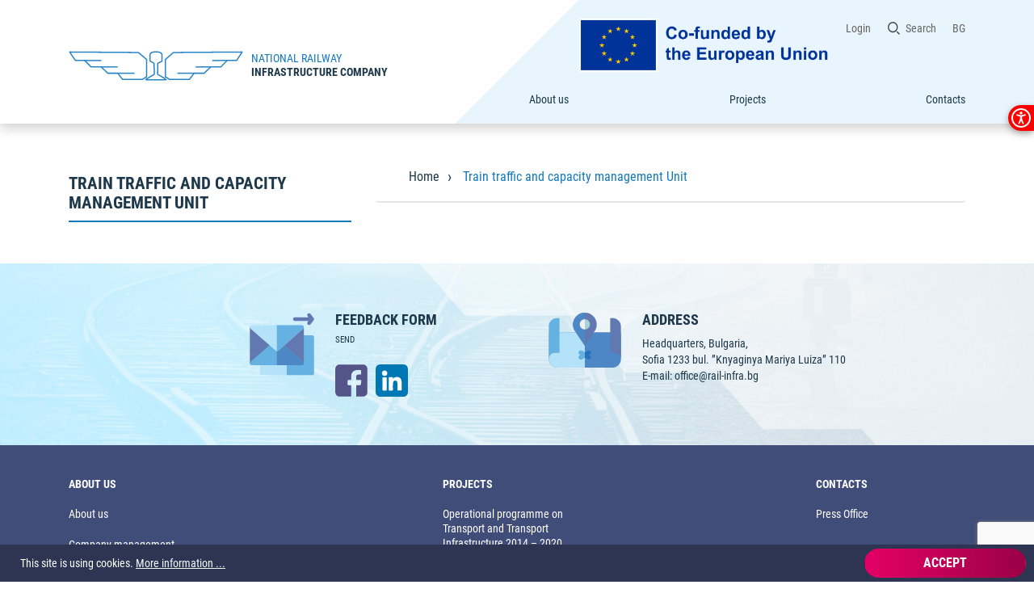

--- FILE ---
content_type: text/html; charset=UTF-8
request_url: https://www.rail-infra.bg/en/36
body_size: 16298
content:
<!DOCTYPE html>
    <html lang="en">
    <head>
        <meta charset="UTF-8">
        <meta http-equiv="X-UA-Compatible" content="IE=edge">
        <meta name="viewport" content="width=device-width, initial-scale=1.0">
        <link rel="stylesheet" href="/assets/css/bootstrap.min.css">
        <link rel="stylesheet" href="/assets/css/main.css">
        <link rel="stylesheet" href="/assets/css/video-js.css" />

        <link rel="apple-touch-icon" sizes="180x180" href="/assets/icons/apple-icon-180x180.png">
        <link rel="icon" type="image/png" sizes="192x192" href="/assets/icons/android-icon-192x192.png">
        <link rel="icon" type="image/png" sizes="32x32" href="/assets/icons/favicon-32x32.png">
        <link rel="icon" type="image/png" sizes="16x16" href="/assets/icons/favicon-16x16.png">
        <link rel="manifest" href="/assets/icons/site.webmanifest">
        <meta name="msapplication-TileColor" content="#ffffff">
        <meta name="msapplication-TileImage" content="/assets/icons/mstile-150x150.png">
        <meta name="theme-color" content="#ffffff">

        <script src="/assets/scripts/videojs-ie8.min.js"></script>
        <script src="/assets/scripts/jquery-1.7.min.js"></script>
        <script src="/assets/scripts/smooth.Zoom.min.js"></script>

        <title>Train traffic and capacity management Unit</title>
                    <script  src="https://www.google.com/recaptcha/api.js?render=6LclIjUfAAAAANdSvv1jXNNjiqnPry3fFZFptGor"></script>
            </head>
    <body>
        	        <form role="search" action="/en/search"  class="search-box">
            <button class="search-box__button" type="submit" aria-label="Търси"></button>
            <label for="topnav-search" class="sr-only">Търси</label>
            <input type="search" id="topnav-search" class="search-box__input" name="term" placeholder="login.search.placeholder" aria-label="login.search.placeholder">
            <button class="search-box__close" type="button" aria-label="затвори търсене"></button>
        </form>
        <form role="submit" method="POST" action="/en/login"  class="login-box__container">
            <div class="login-box">
                                <h1>Login</h1>
                <div class="form-group">
                    <label class="control-label" for="login-email">Email</label>
                    <input id="login-email" type="email" class="form-control" name="mail" placeholder="Вашето потребителско име@rail-infra.bg">
                </div>
                <div class="form-group">
                    <label class="control-label" for="login-password">Password</label>
                    <input id="login-password" type="password" class="form-control" name="password">
                </div>
		<input type="hidden" name="csrf_token" value="07910b3cff188765ea92f20c9ee68fc218b0f15ba7e654dee6705c9edd438382">
    <button type="submit" class="btn btn--gradient login-box__submit">Login</button>
            </div>
        </form>
        <form role="submit" action="/en/register" method="POST" class="register-box__container">
            <div class="register-box">
                                <h1>Registration</h1>
                <div class="form-group">
                    <label for="register-name">Пълно име</label>
                    <input id="register-name" type="text" class="form-control" name="name">
                </div>
                <div class="form-group">
                    <label for="register-mail">Е-мейл</label>
                    <input id="register-mail" type="email" class="form-control" name="mail">
                </div>
                <div class="form-group">
                    <label for="register-password">Парола</label>
                    <input id="register-password" type="password" class="form-control" name="password">
                </div>
                <div class="form-group">
                    <label for="register-repeat-password">Потвърди парола</label>
                    <input id="register-repeat-password" type="password" class="form-control" name="password2">
                </div>
                <button type="submit" class="btn btn--gradient register-box__submit">Регистрирай</button>
            </div>
        </form>
        
<header class="header-section">
    <div class="main-nav container row">
        <a href="/" class="col-md-6 logo">
            <div class="logo__img"></div>
            <div class="logo__title">National Railway<span>Infrastructure company</span></div>
            <div class="logo__mobile">NRIC</div>
        </a>
        <input type="checkbox" class="mobile-nav__checkbox" id="mobile-nav-toggler" aria-checked="false">
        <label for="mobile-nav-toggler" class="mobile-nav__trigger"  tabindex="0"><span class="sr-only">Отвори основно меню</span><span class="mobile-nav__icon"></span></label>
        <div class="col-md-6 nav-container mobile-nav">
            <nav class="nav-top">
                <ul class="nav-top__list" style="align-items:last baseline;">
                    <li class="nav-top__item">
                        <a href="/en/6">
                                                            <img src="/upload/7468/eu_en.png" class="eulogo"/>
                                                    </a>
                    </li>
                    <!-- <li class="nav-top__item"><a href="#" class="nav-top__link">Accessibility tools</a></li> -->
                                            <li class="nav-top__item"><a href="#" class="nav-top__link nav-top-login-trigger">Login</a></li>
                        <!-- <li class="nav-top__item"><a href="#" class="nav-top__link nav-top-register-trigger">Registration</a></li> --> 
                                        <li class="nav-top__item nav-top__item--search">
                        <label for="searchbox-trigger" aria-label="търсачка">Search</label>
                        <input type="checkbox" id="searchbox-trigger" class="search-box__trigger" aria-checked="false">
                    </li>
                    <li class="nav-top__item"><a href="/bg/36" class="nav-top__link">BG</a></li>
                </ul>
            </nav>
            <nav class="main-nav" aria-label="login.register.title">
                                    <ul class="main-nav__list">
                                                    <li class="main-nav__item">
                                <a href="/en/4" class="main-nav__link ">About us</a>
                                                                    <ul class="sub-nav__list">
                                                                                    <li class="sub-nav__item"><a href="/en/10" class="sub-nav__link">About us</a></li>
                                                                                    <li class="sub-nav__item"><a href="/en/22" class="sub-nav__link">Company management</a></li>
                                                                                    <li class="sub-nav__item"><a href="/en/95" class="sub-nav__link">Management Authorities</a></li>
                                                                                    <li class="sub-nav__item"><a href="/en/11" class="sub-nav__link">Structure</a></li>
                                                                                    <li class="sub-nav__item"><a href="/en/12" class="sub-nav__link">Map of railway infrastructure</a></li>
                                                                            </ul>
                                                            </li>
                                                    <li class="main-nav__item">
                                <a href="/en/6" class="main-nav__link ">Projects</a>
                                                                    <ul class="sub-nav__list">
                                                                                    <li class="sub-nav__item"><a href="/en/15" class="sub-nav__link">Operational programme on Transport and Transport Infrastructure 2014 – 2020</a></li>
                                                                                    <li class="sub-nav__item"><a href="/en/16" class="sub-nav__link">Connecting Europe Facility (CEF) for Transport</a></li>
                                                                                    <li class="sub-nav__item"><a href="/en/17" class="sub-nav__link">Operational Programme on Transport</a></li>
                                                                                    <li class="sub-nav__item"><a href="/en/20" class="sub-nav__link">Framework 2014 - 2020</a></li>
                                                                                    <li class="sub-nav__item"><a href="/en/196" class="sub-nav__link">Contacts</a></li>
                                                                            </ul>
                                                            </li>
                                                    <li class="main-nav__item">
                                <a href="/en/9" class="main-nav__link ">Contacts</a>
                                                                    <ul class="sub-nav__list">
                                                                                    <li class="sub-nav__item"><a href="/en/21" class="sub-nav__link">Press Office</a></li>
                                                                            </ul>
                                                            </li>
                                            </ul>
                            </nav>
        </div>
    </div> 
</header>
<main class="main-section">
    <div class="container row">
        <aside class="col-md-4">
            <div class="page-header">
                <h1 class="page-title">Train traffic and capacity management Unit</h1>
            </div>
                    </aside>
        <div class="page-content col-md-8">
                <nav class="breadcrumb">
        <ul class="breadcrumb__list">
                            <li class="breadcrumb__item"><a href="/en/1" class="breadcrumb__link">Home</a></li>
                            <li class="breadcrumb__item"><a href="/en/36" class="breadcrumb__link">Train traffic and capacity management Unit</a></li>
                                </ul>
    </nav>
            <ul class="mobile-nav__list">
                        </ul>
            <div></div>
                    </div>
    </div>
</main>
<section class="contacts-section">
    <h1 class="sr-only">contacts.title</h1>
    <div class="container row">
        <div class="col-md-4 contacts contacts--mail">
            <a href="/en/129"><h2>Feedback form</h2></a>
            <small>Send</small>
            <div class="contacts__social">
                <a href="https://www.facebook.com/%D0%9D%D0%9A%D0%96%D0%98-111673164024377" target="_blank"><img src="/assets/images/svg/facebook.svg" alt="facebook"></a>
                <a href="https://bg.linkedin.com/company/nric" target="_blank"><img src="/assets/images/svg/linkedin.svg" alt="linkedin" /></a>
            </div>
        </div>
        <div class="col-md-4 contacts contacts--address">
            <h2>Address</h2>
            <p>Headquarters, Bulgaria,</p>
            <p>Sofia 1233 bul. ”Knyaginya Mariya Luiza” 110</p>
            <p>E-mail: <a href="mailto:office@rail-infra.bg">office@rail-infra.bg</a></p>
        </div>
    </div>
</section><footer class="footer-section">
            <nav class="footer-nav container row">
            <div class="container row">
                                    <div class="col-md-2">
                        <h2><a href="/en/4">About us</a></h2>
                                                    <ul class="list-nav">
                                                                    <li class="list-nav__item"><a href="/en/10" class="list-nav__link">About us</a></li>
                                                                    <li class="list-nav__item"><a href="/en/22" class="list-nav__link">Company management</a></li>
                                                                    <li class="list-nav__item"><a href="/en/95" class="list-nav__link">Management Authorities</a></li>
                                                                    <li class="list-nav__item"><a href="/en/11" class="list-nav__link">Structure</a></li>
                                                                    <li class="list-nav__item"><a href="/en/12" class="list-nav__link">Map of railway infrastructure</a></li>
                                                            </ul>
                                            </div>
                                    <div class="col-md-2">
                        <h2><a href="/en/6">Projects</a></h2>
                                                    <ul class="list-nav">
                                                                    <li class="list-nav__item"><a href="/en/15" class="list-nav__link">Operational programme on Transport and Transport Infrastructure 2014 – 2020</a></li>
                                                                    <li class="list-nav__item"><a href="/en/16" class="list-nav__link">Connecting Europe Facility (CEF) for Transport</a></li>
                                                                    <li class="list-nav__item"><a href="/en/17" class="list-nav__link">Operational Programme on Transport</a></li>
                                                                    <li class="list-nav__item"><a href="/en/20" class="list-nav__link">Framework 2014 - 2020</a></li>
                                                                    <li class="list-nav__item"><a href="/en/196" class="list-nav__link">Contacts</a></li>
                                                            </ul>
                                            </div>
                                    <div class="col-md-2">
                        <h2><a href="/en/9">Contacts</a></h2>
                                                    <ul class="list-nav">
                                                                    <li class="list-nav__item"><a href="/en/21" class="list-nav__link">Press Office</a></li>
                                                            </ul>
                                            </div>
                            </div>
            <div class="footer-nav__separator container">
                <a class="footer-nav__logo" href="/"><img src="/assets/images/svg/footer_logo_NKJI.svg" alt="НКЖИ лого"></a>
            </div>
            <div class="container row">
                        <div class="col-md-2">
                <h2><a href="/en/78">NETWORK STATEMENT</a></h2>
                <h2><a href="/en/77">PRICE LIST</a></h2>
                <h2><a href="http://www.transportinfo.bg/bg/Bulgaria/report">IRREGULARITIES</a></h2>
            </div>
            </div>
        </nav>
        <section class="footer-section__credentials"></section>
    <div class="cookie-container">
        <div class="cookies">
            <div class="cookies__consent col-md-10">
                <p>This site is using cookies. <a href="/en/cookies">More information ...</a></p>
            </div>
            <button class="btn btn--gradient-red col-md-2" id="cookie">Accept</button>
        </div>
    </div>
</footer>
        <script src="/assets/scripts/js.cookie.js"></script>
        <script src="/assets/scripts/accessibility.js"></script>
        <script src="/assets/scripts/index.js"></script>
        <script src="/assets/scripts/gallery.js"></script>
        <script crossorigin="anonymous" async src="https://www.googletagmanager.com/gtag/js?id=UA-105726149-1"></script>
        <script integrity="sha256-/JqT3SQfawRcv/BIHPThkBvs0OEvtFFmqPF/lYI/Cxo=">
        window.dataLayer = window.dataLayer || [];
        function gtag(){dataLayer.push(arguments);}
        gtag('js', new Date());
        gtag('config', 'UA-105726149-1');
        </script>
    </body>
</html>


--- FILE ---
content_type: text/html; charset=utf-8
request_url: https://www.google.com/recaptcha/api2/anchor?ar=1&k=6LclIjUfAAAAANdSvv1jXNNjiqnPry3fFZFptGor&co=aHR0cHM6Ly93d3cucmFpbC1pbmZyYS5iZzo0NDM.&hl=en&v=PoyoqOPhxBO7pBk68S4YbpHZ&size=invisible&anchor-ms=20000&execute-ms=30000&cb=j4fmfvgcft4o
body_size: 49048
content:
<!DOCTYPE HTML><html dir="ltr" lang="en"><head><meta http-equiv="Content-Type" content="text/html; charset=UTF-8">
<meta http-equiv="X-UA-Compatible" content="IE=edge">
<title>reCAPTCHA</title>
<style type="text/css">
/* cyrillic-ext */
@font-face {
  font-family: 'Roboto';
  font-style: normal;
  font-weight: 400;
  font-stretch: 100%;
  src: url(//fonts.gstatic.com/s/roboto/v48/KFO7CnqEu92Fr1ME7kSn66aGLdTylUAMa3GUBHMdazTgWw.woff2) format('woff2');
  unicode-range: U+0460-052F, U+1C80-1C8A, U+20B4, U+2DE0-2DFF, U+A640-A69F, U+FE2E-FE2F;
}
/* cyrillic */
@font-face {
  font-family: 'Roboto';
  font-style: normal;
  font-weight: 400;
  font-stretch: 100%;
  src: url(//fonts.gstatic.com/s/roboto/v48/KFO7CnqEu92Fr1ME7kSn66aGLdTylUAMa3iUBHMdazTgWw.woff2) format('woff2');
  unicode-range: U+0301, U+0400-045F, U+0490-0491, U+04B0-04B1, U+2116;
}
/* greek-ext */
@font-face {
  font-family: 'Roboto';
  font-style: normal;
  font-weight: 400;
  font-stretch: 100%;
  src: url(//fonts.gstatic.com/s/roboto/v48/KFO7CnqEu92Fr1ME7kSn66aGLdTylUAMa3CUBHMdazTgWw.woff2) format('woff2');
  unicode-range: U+1F00-1FFF;
}
/* greek */
@font-face {
  font-family: 'Roboto';
  font-style: normal;
  font-weight: 400;
  font-stretch: 100%;
  src: url(//fonts.gstatic.com/s/roboto/v48/KFO7CnqEu92Fr1ME7kSn66aGLdTylUAMa3-UBHMdazTgWw.woff2) format('woff2');
  unicode-range: U+0370-0377, U+037A-037F, U+0384-038A, U+038C, U+038E-03A1, U+03A3-03FF;
}
/* math */
@font-face {
  font-family: 'Roboto';
  font-style: normal;
  font-weight: 400;
  font-stretch: 100%;
  src: url(//fonts.gstatic.com/s/roboto/v48/KFO7CnqEu92Fr1ME7kSn66aGLdTylUAMawCUBHMdazTgWw.woff2) format('woff2');
  unicode-range: U+0302-0303, U+0305, U+0307-0308, U+0310, U+0312, U+0315, U+031A, U+0326-0327, U+032C, U+032F-0330, U+0332-0333, U+0338, U+033A, U+0346, U+034D, U+0391-03A1, U+03A3-03A9, U+03B1-03C9, U+03D1, U+03D5-03D6, U+03F0-03F1, U+03F4-03F5, U+2016-2017, U+2034-2038, U+203C, U+2040, U+2043, U+2047, U+2050, U+2057, U+205F, U+2070-2071, U+2074-208E, U+2090-209C, U+20D0-20DC, U+20E1, U+20E5-20EF, U+2100-2112, U+2114-2115, U+2117-2121, U+2123-214F, U+2190, U+2192, U+2194-21AE, U+21B0-21E5, U+21F1-21F2, U+21F4-2211, U+2213-2214, U+2216-22FF, U+2308-230B, U+2310, U+2319, U+231C-2321, U+2336-237A, U+237C, U+2395, U+239B-23B7, U+23D0, U+23DC-23E1, U+2474-2475, U+25AF, U+25B3, U+25B7, U+25BD, U+25C1, U+25CA, U+25CC, U+25FB, U+266D-266F, U+27C0-27FF, U+2900-2AFF, U+2B0E-2B11, U+2B30-2B4C, U+2BFE, U+3030, U+FF5B, U+FF5D, U+1D400-1D7FF, U+1EE00-1EEFF;
}
/* symbols */
@font-face {
  font-family: 'Roboto';
  font-style: normal;
  font-weight: 400;
  font-stretch: 100%;
  src: url(//fonts.gstatic.com/s/roboto/v48/KFO7CnqEu92Fr1ME7kSn66aGLdTylUAMaxKUBHMdazTgWw.woff2) format('woff2');
  unicode-range: U+0001-000C, U+000E-001F, U+007F-009F, U+20DD-20E0, U+20E2-20E4, U+2150-218F, U+2190, U+2192, U+2194-2199, U+21AF, U+21E6-21F0, U+21F3, U+2218-2219, U+2299, U+22C4-22C6, U+2300-243F, U+2440-244A, U+2460-24FF, U+25A0-27BF, U+2800-28FF, U+2921-2922, U+2981, U+29BF, U+29EB, U+2B00-2BFF, U+4DC0-4DFF, U+FFF9-FFFB, U+10140-1018E, U+10190-1019C, U+101A0, U+101D0-101FD, U+102E0-102FB, U+10E60-10E7E, U+1D2C0-1D2D3, U+1D2E0-1D37F, U+1F000-1F0FF, U+1F100-1F1AD, U+1F1E6-1F1FF, U+1F30D-1F30F, U+1F315, U+1F31C, U+1F31E, U+1F320-1F32C, U+1F336, U+1F378, U+1F37D, U+1F382, U+1F393-1F39F, U+1F3A7-1F3A8, U+1F3AC-1F3AF, U+1F3C2, U+1F3C4-1F3C6, U+1F3CA-1F3CE, U+1F3D4-1F3E0, U+1F3ED, U+1F3F1-1F3F3, U+1F3F5-1F3F7, U+1F408, U+1F415, U+1F41F, U+1F426, U+1F43F, U+1F441-1F442, U+1F444, U+1F446-1F449, U+1F44C-1F44E, U+1F453, U+1F46A, U+1F47D, U+1F4A3, U+1F4B0, U+1F4B3, U+1F4B9, U+1F4BB, U+1F4BF, U+1F4C8-1F4CB, U+1F4D6, U+1F4DA, U+1F4DF, U+1F4E3-1F4E6, U+1F4EA-1F4ED, U+1F4F7, U+1F4F9-1F4FB, U+1F4FD-1F4FE, U+1F503, U+1F507-1F50B, U+1F50D, U+1F512-1F513, U+1F53E-1F54A, U+1F54F-1F5FA, U+1F610, U+1F650-1F67F, U+1F687, U+1F68D, U+1F691, U+1F694, U+1F698, U+1F6AD, U+1F6B2, U+1F6B9-1F6BA, U+1F6BC, U+1F6C6-1F6CF, U+1F6D3-1F6D7, U+1F6E0-1F6EA, U+1F6F0-1F6F3, U+1F6F7-1F6FC, U+1F700-1F7FF, U+1F800-1F80B, U+1F810-1F847, U+1F850-1F859, U+1F860-1F887, U+1F890-1F8AD, U+1F8B0-1F8BB, U+1F8C0-1F8C1, U+1F900-1F90B, U+1F93B, U+1F946, U+1F984, U+1F996, U+1F9E9, U+1FA00-1FA6F, U+1FA70-1FA7C, U+1FA80-1FA89, U+1FA8F-1FAC6, U+1FACE-1FADC, U+1FADF-1FAE9, U+1FAF0-1FAF8, U+1FB00-1FBFF;
}
/* vietnamese */
@font-face {
  font-family: 'Roboto';
  font-style: normal;
  font-weight: 400;
  font-stretch: 100%;
  src: url(//fonts.gstatic.com/s/roboto/v48/KFO7CnqEu92Fr1ME7kSn66aGLdTylUAMa3OUBHMdazTgWw.woff2) format('woff2');
  unicode-range: U+0102-0103, U+0110-0111, U+0128-0129, U+0168-0169, U+01A0-01A1, U+01AF-01B0, U+0300-0301, U+0303-0304, U+0308-0309, U+0323, U+0329, U+1EA0-1EF9, U+20AB;
}
/* latin-ext */
@font-face {
  font-family: 'Roboto';
  font-style: normal;
  font-weight: 400;
  font-stretch: 100%;
  src: url(//fonts.gstatic.com/s/roboto/v48/KFO7CnqEu92Fr1ME7kSn66aGLdTylUAMa3KUBHMdazTgWw.woff2) format('woff2');
  unicode-range: U+0100-02BA, U+02BD-02C5, U+02C7-02CC, U+02CE-02D7, U+02DD-02FF, U+0304, U+0308, U+0329, U+1D00-1DBF, U+1E00-1E9F, U+1EF2-1EFF, U+2020, U+20A0-20AB, U+20AD-20C0, U+2113, U+2C60-2C7F, U+A720-A7FF;
}
/* latin */
@font-face {
  font-family: 'Roboto';
  font-style: normal;
  font-weight: 400;
  font-stretch: 100%;
  src: url(//fonts.gstatic.com/s/roboto/v48/KFO7CnqEu92Fr1ME7kSn66aGLdTylUAMa3yUBHMdazQ.woff2) format('woff2');
  unicode-range: U+0000-00FF, U+0131, U+0152-0153, U+02BB-02BC, U+02C6, U+02DA, U+02DC, U+0304, U+0308, U+0329, U+2000-206F, U+20AC, U+2122, U+2191, U+2193, U+2212, U+2215, U+FEFF, U+FFFD;
}
/* cyrillic-ext */
@font-face {
  font-family: 'Roboto';
  font-style: normal;
  font-weight: 500;
  font-stretch: 100%;
  src: url(//fonts.gstatic.com/s/roboto/v48/KFO7CnqEu92Fr1ME7kSn66aGLdTylUAMa3GUBHMdazTgWw.woff2) format('woff2');
  unicode-range: U+0460-052F, U+1C80-1C8A, U+20B4, U+2DE0-2DFF, U+A640-A69F, U+FE2E-FE2F;
}
/* cyrillic */
@font-face {
  font-family: 'Roboto';
  font-style: normal;
  font-weight: 500;
  font-stretch: 100%;
  src: url(//fonts.gstatic.com/s/roboto/v48/KFO7CnqEu92Fr1ME7kSn66aGLdTylUAMa3iUBHMdazTgWw.woff2) format('woff2');
  unicode-range: U+0301, U+0400-045F, U+0490-0491, U+04B0-04B1, U+2116;
}
/* greek-ext */
@font-face {
  font-family: 'Roboto';
  font-style: normal;
  font-weight: 500;
  font-stretch: 100%;
  src: url(//fonts.gstatic.com/s/roboto/v48/KFO7CnqEu92Fr1ME7kSn66aGLdTylUAMa3CUBHMdazTgWw.woff2) format('woff2');
  unicode-range: U+1F00-1FFF;
}
/* greek */
@font-face {
  font-family: 'Roboto';
  font-style: normal;
  font-weight: 500;
  font-stretch: 100%;
  src: url(//fonts.gstatic.com/s/roboto/v48/KFO7CnqEu92Fr1ME7kSn66aGLdTylUAMa3-UBHMdazTgWw.woff2) format('woff2');
  unicode-range: U+0370-0377, U+037A-037F, U+0384-038A, U+038C, U+038E-03A1, U+03A3-03FF;
}
/* math */
@font-face {
  font-family: 'Roboto';
  font-style: normal;
  font-weight: 500;
  font-stretch: 100%;
  src: url(//fonts.gstatic.com/s/roboto/v48/KFO7CnqEu92Fr1ME7kSn66aGLdTylUAMawCUBHMdazTgWw.woff2) format('woff2');
  unicode-range: U+0302-0303, U+0305, U+0307-0308, U+0310, U+0312, U+0315, U+031A, U+0326-0327, U+032C, U+032F-0330, U+0332-0333, U+0338, U+033A, U+0346, U+034D, U+0391-03A1, U+03A3-03A9, U+03B1-03C9, U+03D1, U+03D5-03D6, U+03F0-03F1, U+03F4-03F5, U+2016-2017, U+2034-2038, U+203C, U+2040, U+2043, U+2047, U+2050, U+2057, U+205F, U+2070-2071, U+2074-208E, U+2090-209C, U+20D0-20DC, U+20E1, U+20E5-20EF, U+2100-2112, U+2114-2115, U+2117-2121, U+2123-214F, U+2190, U+2192, U+2194-21AE, U+21B0-21E5, U+21F1-21F2, U+21F4-2211, U+2213-2214, U+2216-22FF, U+2308-230B, U+2310, U+2319, U+231C-2321, U+2336-237A, U+237C, U+2395, U+239B-23B7, U+23D0, U+23DC-23E1, U+2474-2475, U+25AF, U+25B3, U+25B7, U+25BD, U+25C1, U+25CA, U+25CC, U+25FB, U+266D-266F, U+27C0-27FF, U+2900-2AFF, U+2B0E-2B11, U+2B30-2B4C, U+2BFE, U+3030, U+FF5B, U+FF5D, U+1D400-1D7FF, U+1EE00-1EEFF;
}
/* symbols */
@font-face {
  font-family: 'Roboto';
  font-style: normal;
  font-weight: 500;
  font-stretch: 100%;
  src: url(//fonts.gstatic.com/s/roboto/v48/KFO7CnqEu92Fr1ME7kSn66aGLdTylUAMaxKUBHMdazTgWw.woff2) format('woff2');
  unicode-range: U+0001-000C, U+000E-001F, U+007F-009F, U+20DD-20E0, U+20E2-20E4, U+2150-218F, U+2190, U+2192, U+2194-2199, U+21AF, U+21E6-21F0, U+21F3, U+2218-2219, U+2299, U+22C4-22C6, U+2300-243F, U+2440-244A, U+2460-24FF, U+25A0-27BF, U+2800-28FF, U+2921-2922, U+2981, U+29BF, U+29EB, U+2B00-2BFF, U+4DC0-4DFF, U+FFF9-FFFB, U+10140-1018E, U+10190-1019C, U+101A0, U+101D0-101FD, U+102E0-102FB, U+10E60-10E7E, U+1D2C0-1D2D3, U+1D2E0-1D37F, U+1F000-1F0FF, U+1F100-1F1AD, U+1F1E6-1F1FF, U+1F30D-1F30F, U+1F315, U+1F31C, U+1F31E, U+1F320-1F32C, U+1F336, U+1F378, U+1F37D, U+1F382, U+1F393-1F39F, U+1F3A7-1F3A8, U+1F3AC-1F3AF, U+1F3C2, U+1F3C4-1F3C6, U+1F3CA-1F3CE, U+1F3D4-1F3E0, U+1F3ED, U+1F3F1-1F3F3, U+1F3F5-1F3F7, U+1F408, U+1F415, U+1F41F, U+1F426, U+1F43F, U+1F441-1F442, U+1F444, U+1F446-1F449, U+1F44C-1F44E, U+1F453, U+1F46A, U+1F47D, U+1F4A3, U+1F4B0, U+1F4B3, U+1F4B9, U+1F4BB, U+1F4BF, U+1F4C8-1F4CB, U+1F4D6, U+1F4DA, U+1F4DF, U+1F4E3-1F4E6, U+1F4EA-1F4ED, U+1F4F7, U+1F4F9-1F4FB, U+1F4FD-1F4FE, U+1F503, U+1F507-1F50B, U+1F50D, U+1F512-1F513, U+1F53E-1F54A, U+1F54F-1F5FA, U+1F610, U+1F650-1F67F, U+1F687, U+1F68D, U+1F691, U+1F694, U+1F698, U+1F6AD, U+1F6B2, U+1F6B9-1F6BA, U+1F6BC, U+1F6C6-1F6CF, U+1F6D3-1F6D7, U+1F6E0-1F6EA, U+1F6F0-1F6F3, U+1F6F7-1F6FC, U+1F700-1F7FF, U+1F800-1F80B, U+1F810-1F847, U+1F850-1F859, U+1F860-1F887, U+1F890-1F8AD, U+1F8B0-1F8BB, U+1F8C0-1F8C1, U+1F900-1F90B, U+1F93B, U+1F946, U+1F984, U+1F996, U+1F9E9, U+1FA00-1FA6F, U+1FA70-1FA7C, U+1FA80-1FA89, U+1FA8F-1FAC6, U+1FACE-1FADC, U+1FADF-1FAE9, U+1FAF0-1FAF8, U+1FB00-1FBFF;
}
/* vietnamese */
@font-face {
  font-family: 'Roboto';
  font-style: normal;
  font-weight: 500;
  font-stretch: 100%;
  src: url(//fonts.gstatic.com/s/roboto/v48/KFO7CnqEu92Fr1ME7kSn66aGLdTylUAMa3OUBHMdazTgWw.woff2) format('woff2');
  unicode-range: U+0102-0103, U+0110-0111, U+0128-0129, U+0168-0169, U+01A0-01A1, U+01AF-01B0, U+0300-0301, U+0303-0304, U+0308-0309, U+0323, U+0329, U+1EA0-1EF9, U+20AB;
}
/* latin-ext */
@font-face {
  font-family: 'Roboto';
  font-style: normal;
  font-weight: 500;
  font-stretch: 100%;
  src: url(//fonts.gstatic.com/s/roboto/v48/KFO7CnqEu92Fr1ME7kSn66aGLdTylUAMa3KUBHMdazTgWw.woff2) format('woff2');
  unicode-range: U+0100-02BA, U+02BD-02C5, U+02C7-02CC, U+02CE-02D7, U+02DD-02FF, U+0304, U+0308, U+0329, U+1D00-1DBF, U+1E00-1E9F, U+1EF2-1EFF, U+2020, U+20A0-20AB, U+20AD-20C0, U+2113, U+2C60-2C7F, U+A720-A7FF;
}
/* latin */
@font-face {
  font-family: 'Roboto';
  font-style: normal;
  font-weight: 500;
  font-stretch: 100%;
  src: url(//fonts.gstatic.com/s/roboto/v48/KFO7CnqEu92Fr1ME7kSn66aGLdTylUAMa3yUBHMdazQ.woff2) format('woff2');
  unicode-range: U+0000-00FF, U+0131, U+0152-0153, U+02BB-02BC, U+02C6, U+02DA, U+02DC, U+0304, U+0308, U+0329, U+2000-206F, U+20AC, U+2122, U+2191, U+2193, U+2212, U+2215, U+FEFF, U+FFFD;
}
/* cyrillic-ext */
@font-face {
  font-family: 'Roboto';
  font-style: normal;
  font-weight: 900;
  font-stretch: 100%;
  src: url(//fonts.gstatic.com/s/roboto/v48/KFO7CnqEu92Fr1ME7kSn66aGLdTylUAMa3GUBHMdazTgWw.woff2) format('woff2');
  unicode-range: U+0460-052F, U+1C80-1C8A, U+20B4, U+2DE0-2DFF, U+A640-A69F, U+FE2E-FE2F;
}
/* cyrillic */
@font-face {
  font-family: 'Roboto';
  font-style: normal;
  font-weight: 900;
  font-stretch: 100%;
  src: url(//fonts.gstatic.com/s/roboto/v48/KFO7CnqEu92Fr1ME7kSn66aGLdTylUAMa3iUBHMdazTgWw.woff2) format('woff2');
  unicode-range: U+0301, U+0400-045F, U+0490-0491, U+04B0-04B1, U+2116;
}
/* greek-ext */
@font-face {
  font-family: 'Roboto';
  font-style: normal;
  font-weight: 900;
  font-stretch: 100%;
  src: url(//fonts.gstatic.com/s/roboto/v48/KFO7CnqEu92Fr1ME7kSn66aGLdTylUAMa3CUBHMdazTgWw.woff2) format('woff2');
  unicode-range: U+1F00-1FFF;
}
/* greek */
@font-face {
  font-family: 'Roboto';
  font-style: normal;
  font-weight: 900;
  font-stretch: 100%;
  src: url(//fonts.gstatic.com/s/roboto/v48/KFO7CnqEu92Fr1ME7kSn66aGLdTylUAMa3-UBHMdazTgWw.woff2) format('woff2');
  unicode-range: U+0370-0377, U+037A-037F, U+0384-038A, U+038C, U+038E-03A1, U+03A3-03FF;
}
/* math */
@font-face {
  font-family: 'Roboto';
  font-style: normal;
  font-weight: 900;
  font-stretch: 100%;
  src: url(//fonts.gstatic.com/s/roboto/v48/KFO7CnqEu92Fr1ME7kSn66aGLdTylUAMawCUBHMdazTgWw.woff2) format('woff2');
  unicode-range: U+0302-0303, U+0305, U+0307-0308, U+0310, U+0312, U+0315, U+031A, U+0326-0327, U+032C, U+032F-0330, U+0332-0333, U+0338, U+033A, U+0346, U+034D, U+0391-03A1, U+03A3-03A9, U+03B1-03C9, U+03D1, U+03D5-03D6, U+03F0-03F1, U+03F4-03F5, U+2016-2017, U+2034-2038, U+203C, U+2040, U+2043, U+2047, U+2050, U+2057, U+205F, U+2070-2071, U+2074-208E, U+2090-209C, U+20D0-20DC, U+20E1, U+20E5-20EF, U+2100-2112, U+2114-2115, U+2117-2121, U+2123-214F, U+2190, U+2192, U+2194-21AE, U+21B0-21E5, U+21F1-21F2, U+21F4-2211, U+2213-2214, U+2216-22FF, U+2308-230B, U+2310, U+2319, U+231C-2321, U+2336-237A, U+237C, U+2395, U+239B-23B7, U+23D0, U+23DC-23E1, U+2474-2475, U+25AF, U+25B3, U+25B7, U+25BD, U+25C1, U+25CA, U+25CC, U+25FB, U+266D-266F, U+27C0-27FF, U+2900-2AFF, U+2B0E-2B11, U+2B30-2B4C, U+2BFE, U+3030, U+FF5B, U+FF5D, U+1D400-1D7FF, U+1EE00-1EEFF;
}
/* symbols */
@font-face {
  font-family: 'Roboto';
  font-style: normal;
  font-weight: 900;
  font-stretch: 100%;
  src: url(//fonts.gstatic.com/s/roboto/v48/KFO7CnqEu92Fr1ME7kSn66aGLdTylUAMaxKUBHMdazTgWw.woff2) format('woff2');
  unicode-range: U+0001-000C, U+000E-001F, U+007F-009F, U+20DD-20E0, U+20E2-20E4, U+2150-218F, U+2190, U+2192, U+2194-2199, U+21AF, U+21E6-21F0, U+21F3, U+2218-2219, U+2299, U+22C4-22C6, U+2300-243F, U+2440-244A, U+2460-24FF, U+25A0-27BF, U+2800-28FF, U+2921-2922, U+2981, U+29BF, U+29EB, U+2B00-2BFF, U+4DC0-4DFF, U+FFF9-FFFB, U+10140-1018E, U+10190-1019C, U+101A0, U+101D0-101FD, U+102E0-102FB, U+10E60-10E7E, U+1D2C0-1D2D3, U+1D2E0-1D37F, U+1F000-1F0FF, U+1F100-1F1AD, U+1F1E6-1F1FF, U+1F30D-1F30F, U+1F315, U+1F31C, U+1F31E, U+1F320-1F32C, U+1F336, U+1F378, U+1F37D, U+1F382, U+1F393-1F39F, U+1F3A7-1F3A8, U+1F3AC-1F3AF, U+1F3C2, U+1F3C4-1F3C6, U+1F3CA-1F3CE, U+1F3D4-1F3E0, U+1F3ED, U+1F3F1-1F3F3, U+1F3F5-1F3F7, U+1F408, U+1F415, U+1F41F, U+1F426, U+1F43F, U+1F441-1F442, U+1F444, U+1F446-1F449, U+1F44C-1F44E, U+1F453, U+1F46A, U+1F47D, U+1F4A3, U+1F4B0, U+1F4B3, U+1F4B9, U+1F4BB, U+1F4BF, U+1F4C8-1F4CB, U+1F4D6, U+1F4DA, U+1F4DF, U+1F4E3-1F4E6, U+1F4EA-1F4ED, U+1F4F7, U+1F4F9-1F4FB, U+1F4FD-1F4FE, U+1F503, U+1F507-1F50B, U+1F50D, U+1F512-1F513, U+1F53E-1F54A, U+1F54F-1F5FA, U+1F610, U+1F650-1F67F, U+1F687, U+1F68D, U+1F691, U+1F694, U+1F698, U+1F6AD, U+1F6B2, U+1F6B9-1F6BA, U+1F6BC, U+1F6C6-1F6CF, U+1F6D3-1F6D7, U+1F6E0-1F6EA, U+1F6F0-1F6F3, U+1F6F7-1F6FC, U+1F700-1F7FF, U+1F800-1F80B, U+1F810-1F847, U+1F850-1F859, U+1F860-1F887, U+1F890-1F8AD, U+1F8B0-1F8BB, U+1F8C0-1F8C1, U+1F900-1F90B, U+1F93B, U+1F946, U+1F984, U+1F996, U+1F9E9, U+1FA00-1FA6F, U+1FA70-1FA7C, U+1FA80-1FA89, U+1FA8F-1FAC6, U+1FACE-1FADC, U+1FADF-1FAE9, U+1FAF0-1FAF8, U+1FB00-1FBFF;
}
/* vietnamese */
@font-face {
  font-family: 'Roboto';
  font-style: normal;
  font-weight: 900;
  font-stretch: 100%;
  src: url(//fonts.gstatic.com/s/roboto/v48/KFO7CnqEu92Fr1ME7kSn66aGLdTylUAMa3OUBHMdazTgWw.woff2) format('woff2');
  unicode-range: U+0102-0103, U+0110-0111, U+0128-0129, U+0168-0169, U+01A0-01A1, U+01AF-01B0, U+0300-0301, U+0303-0304, U+0308-0309, U+0323, U+0329, U+1EA0-1EF9, U+20AB;
}
/* latin-ext */
@font-face {
  font-family: 'Roboto';
  font-style: normal;
  font-weight: 900;
  font-stretch: 100%;
  src: url(//fonts.gstatic.com/s/roboto/v48/KFO7CnqEu92Fr1ME7kSn66aGLdTylUAMa3KUBHMdazTgWw.woff2) format('woff2');
  unicode-range: U+0100-02BA, U+02BD-02C5, U+02C7-02CC, U+02CE-02D7, U+02DD-02FF, U+0304, U+0308, U+0329, U+1D00-1DBF, U+1E00-1E9F, U+1EF2-1EFF, U+2020, U+20A0-20AB, U+20AD-20C0, U+2113, U+2C60-2C7F, U+A720-A7FF;
}
/* latin */
@font-face {
  font-family: 'Roboto';
  font-style: normal;
  font-weight: 900;
  font-stretch: 100%;
  src: url(//fonts.gstatic.com/s/roboto/v48/KFO7CnqEu92Fr1ME7kSn66aGLdTylUAMa3yUBHMdazQ.woff2) format('woff2');
  unicode-range: U+0000-00FF, U+0131, U+0152-0153, U+02BB-02BC, U+02C6, U+02DA, U+02DC, U+0304, U+0308, U+0329, U+2000-206F, U+20AC, U+2122, U+2191, U+2193, U+2212, U+2215, U+FEFF, U+FFFD;
}

</style>
<link rel="stylesheet" type="text/css" href="https://www.gstatic.com/recaptcha/releases/PoyoqOPhxBO7pBk68S4YbpHZ/styles__ltr.css">
<script nonce="kPIF33EDa8oQwytX7ppRVg" type="text/javascript">window['__recaptcha_api'] = 'https://www.google.com/recaptcha/api2/';</script>
<script type="text/javascript" src="https://www.gstatic.com/recaptcha/releases/PoyoqOPhxBO7pBk68S4YbpHZ/recaptcha__en.js" nonce="kPIF33EDa8oQwytX7ppRVg">
      
    </script></head>
<body><div id="rc-anchor-alert" class="rc-anchor-alert"></div>
<input type="hidden" id="recaptcha-token" value="[base64]">
<script type="text/javascript" nonce="kPIF33EDa8oQwytX7ppRVg">
      recaptcha.anchor.Main.init("[\x22ainput\x22,[\x22bgdata\x22,\x22\x22,\[base64]/[base64]/[base64]/[base64]/[base64]/UltsKytdPUU6KEU8MjA0OD9SW2wrK109RT4+NnwxOTI6KChFJjY0NTEyKT09NTUyOTYmJk0rMTxjLmxlbmd0aCYmKGMuY2hhckNvZGVBdChNKzEpJjY0NTEyKT09NTYzMjA/[base64]/[base64]/[base64]/[base64]/[base64]/[base64]/[base64]\x22,\[base64]\\u003d\\u003d\x22,\x22w6HCkmvDgMOpe8K5wqVmwo/Dn8KfwqoNwp/Cn8Kcw6hAw5hXwrLDiMOQw7nCnSLDlxzChcOmfQTCksKdBMOLwpXColjDt8Ksw5JdUcKIw7EZL8OHa8KrwrUGM8KAw4rDlcOuVAvCtm/DsXoIwrUAZH9+JTnDnWPCs8OULz9Bw6o4wo17w4XDtcKkw5kLBsKYw7pIwpAHwrnCtzvDu33Cl8Kcw6XDv2rCqsOawp7Cry3ChsOjdsKCLw7CvQ7CkVfDpcO2NFR7wpXDqcO6w6d4SANLwo3Dq3fDucKXZTTCt8OYw7DCtsKVwp/CnsKrwo0GwrvCrEjCmD3CrXjDmcK+OBnDnMK9CsOOdMOgG3RBw4LCnUzDnhMBw6XCnMOmwpV1M8K8LyZbHMK8w5EawqfClsOoNsKXcTJRwr/Du0fDiko4FAPDjMOIwrBxw4BcwrvCuGnCucOrYcOSwq4cNsOnDMKUw67DpWEGAMODQ3PCpBHDpTwkXMOiw5TDsn8iUMKOwr9AG8OmXBjCmMK6IsKnRMOeCyjCrMODC8OsIlcQaGbDjMKML8KiwoNpA09Sw5UNYMKdw7/DpcOIJsKdwqZQQ0/Dom7Co0tdI8KOMcOdw6/DhDvDpsKwO8OACF3CvcODCX8EeDDCpz/CisOgw4/DuTbDl31bw4x6RjI9AnhoacK7wpzDqg/CghjDnsOGw6cRwoBvwp4PZcK7YcOVw6V/DQUDfF7DmUQFbsOZwoxDwr/CjcOdSsKdwr7Cs8ORwoPCqcOlPsKJwpNqTMOJwqXCtMOwwrDDksO3w6s2BMKqbsOEw4bDm8KPw5lwwpLDgMO7Zj48Ez1yw7Z/[base64]/ChsKAHgvCqWvDq8ORHUTCvMK+VzfCusOiQFAWw5/CiFDDocOeacKcXx/CnsKZw7/DvsKTwqjDpFQgc2ZSYcKWCFlcwoF9csO5wo1/J0t1w5vCqS4fOTBHw4jDnsO/[base64]/[base64]/CnMOZwpV0wo0nwqgxaC/[base64]/[base64]/PlJ+VVfDvAoew7xFwr/[base64]/CoCV4HsOYayvDg8KEwpN5HWjDr2bDkXbDkMKvwqLDq8OZw7FlGWnCvB3CtGpfIMKfwrDDgCXCrk7CoUNAOMOWwpgFBQQ0HcKYwpc2w6bChsOzw7dbwpDDtwo8wovCiRTCkMKPwrh6cmnCmwHDpyfClzTDrcOQwo5xwpPCqkRXJcKWRwfDhj1jPS/ClxXDl8OBw4vCnMOJwqfDjAfCul06YsOKwqfCocONSMK/[base64]/[base64]/DvUXCkcOAwoDDpsO6YDsOw7bCuGbCmsOrUXTDosOWOsKWwrTCoyLCt8O1KMO2f0PDgXVowoPDjcKOQ8O+wo/[base64]/RQLDpsKKwpt2wrZhSQBRRMK8PQw+wqjCjcKlXjoTR2IHGMKUUsOvABzDtxRuX8OhGsOPdAYjw77DhcOCacOww7FpTGzDnUh8Z0rDhsOUwr7DoD/CrgTDvULCg8OeFB0qX8KNVjoxwp0BwqTCgsOjPsKGN8KlInxxwqnCu1UbM8KLwobCpcKEKsKcw6DDosO/fFsKCMOZMMOcwoTDuVbDvsK1bU3Cq8O5bQXCmMOaDh47woMBwo99woXCunnDnMOSw7JrVMOnFMOZMMK2T8OZBsKHfsK/AsOvwo4gw5RlwoICw4RLU8KsflzCqMKXayo+HR81BMOWYMKtP8KswpJNWHPCuXPCr2zDtcO7w71UUhjDvsKDwp/Cp8OswrvCosOTw6R3e8OANDYxw4rCt8OgYVbCuwBEQ8KQC1PDmcKqwo5kN8KkwpVmw5vDqsOWFxQQw7DCvsK/IUs2w5LDqBvDhFfCs8OaCsOzGAgTw53DvTvDrT3CtQtjw6NVE8OTwqzDvVVDwoNcwqARQsO7wpQnJA7DgxXCiMKhwpAFccK2w7d4wrZtwoVtwq1nwrw3w4fCs8KcC1rCkyZ6w7gTwrjDoEfDsUF8w7hfwpl4w7M2wo/DoiR9ZMK1XsOpw5XCpMOvw7BswqbDuMK2wrDDgXcPwpkDw6DDih7ChyzDqVDCjCPChcOCw7TChMKMeHxew68uwoPDhlDCosKGwr/DmB9cC2fDjsOeQW07DMK7ZSRBw5vDlR3CgsOaHHnCpMK/d8OHw6zDicODw6fDssOjwpfCrFEfwocPI8O1w6khwqhrworCvwfDksKARiHCrsO/VFfDj8OGWWN/EsO4WsKvwqnCgMOtw6/Ci0g3cmDDgcKSw6B/[base64]/Duk0mMWnCsw/DvjVPLcKCwonDtwfDpEIoS8Oywos8w6ZITyfCrXYaQ8KEwpvCucOLw6l/X8KHKsKNw7RCwqcvw7HDjcKcwogAQ1DCt8KfwpQXw4IPNcO9JMKew5rDohEJRsOsJcK2w57DqMObRCFdw5HDoTnDo2/CsStqPGsTDQTDr8OyGiwvwpPCqAfCp0TCrsO8wqbDrMK2VRPCrBbClhdtTnnCjV7Cnj7CgMK2CFXDncKJw7/Col90w41/[base64]/[base64]/CvMO9wqt3asOvfGNtC8KkUMKQOhBbOCbDnDfDpMOwwofCtDFEw6xrUmIIwpUQw7RPw73CoTnCoX9/w7E4XnHCo8Kfw6jCj8OcCQlrXcKmQVwowoI1csOKW8KuXMKEwrAmw53Dr8KZwohFwr56GcKAw4TCv1PDljpew53CvsOgBcKXwqZTIlfCkjHCqcKREMOeesK3PS/Ck1IfO8O8w6bCtsOIwrhUw5TCmsKJPsOYEFhPKcOxHQlBZH7DgsKHw7glw6fCqh7DqcOfJMK6w71BQsKxw6bDlMOBcA/Dj1/Ci8KydMOSw63CsADDpgIFBcOSB8K6wpzDtxDDvMKGwqHCjsKmwp8wKhPCtMOiPEMKZ8O8wrM+w54ewqvCvFpowpUhwo/CjyQyXF0wG3DCrMOHU8KfcC4jw7Fub8Ohwq4GEMKuwpw/w6DCkH8aWsKsLF5OAsO5aG7Cq3DCpMOib1PDkRs/wpJtUTM8w6TDixDCkG9VH34/w7HDiRBdwrJ9wqp4w7h6AMKVw6DDqiXDn8OQw4PDisOmw59Qf8Oewrc3w5sCwqorRsOxAcOcw6PDucKzw5nDiUDCqsOjwo3DmcKBwrxEfHhKwr7ChVrClsKHfHglbMO7fiFyw4zDvsOlw6DDjD9wwp4Yw7wzwr3DmMO8F0gkw5/DjsOQW8O2w6V7DQjCjcOuPC8ww7ZeUMOswp/CgTXDkXjCvcO6Qn7DgMOYwrTDvMOgUETCqcOiw6cVaHrCj8Ojwop8wprDk39cTnjDmQ3Cv8OWbh/[base64]/Ci2whw4LDjRLDuA4nAQ/DnsKWw7XCsMK7wqAjwqvDlgvCrMO7w7DCrFHChRrCqcOgXxNpK8OVwplewq3DgkJUw4hxwrRmbMOhw6kzETPChMKLwrV4wqITOsOCEcK3w5RYwrobw4BDw5XClATDkcKUV3zDlDhNw6TDsMOuw55ZIDTDrMKUw4Vrw41DG2jDgWprw4DCjGk5wq0xw5/CuRDDuMKsWh8mwq4pwqUvXcOBw5xGw6XDgcKtEQgRcUYifykDFR/DpMOXLF5ow5XCl8Oaw4bDlcOPw6ZOw4rCusOCw5LDtMOYCkJXw7dqBsOIwo7DiQ/DvsO8w4kfwoB5N8O2I8K/[base64]/VnvDocKhwqNzMsK7PiZSd8KoUzwcw78HwprCk3JDHjXDrB/CnMOeGcKWwoLDs1huZsKfwoRoY8OeJi7DhiswLkJVP1/Ck8KYwobDvcK6w4nDvMKSZ8OHbGg5wqfChW8WwoJvfMK1YH/CrcKqwojCmcO+w7bDqcOEEsKaEcKrw6fCpi3DpsK+w79TIGRpwobChMOkXcOPHsK2DcK/w7IRMkEWZS1ZCWrCogHDoHfCrcKYwrvCs0zCgcOPaMKWJMOAGHIqwpI8I0wZwqAiwq/DicOawpV0RXLDgcO8wrPCvGfDsMOnwooVesOkwrthWsOEZ2HDuhJuwrAmQ2jCpn3CjADCgMKuKsKdVy3Cv8K6wqPCjWpIwpvDjsO9wpTCgcKkBsKDAQpgDcKHwrtgAzjDpn7Dim3DoMO/Dlwnwo9HdAdXZMKowpbCtsO5a1HDjQksRCleO2TChl0GLj7CrG/DqQ55EBzCvcOYw6bDnMK+wrXCszAYw7DCrcK1wrMQJ8KpBMKew4JGw5Fiw7HCtcOuwqJ+XG1KSMOIdgYdwr1VwpBaSB9+UyHCj3TCm8Kpwr1eODYKwq3Cl8OFwoAKwqLChMOkwq8/XMOEZXbDjxYnYXfDmlbDl8O9wosjwpN+CQljwr7CkDo8BE5fXMKSw5/Dh0jCk8O+HsONVkVZfiPCjVrChsK3wqHCujPChcOuSsKvw6Qzwr/Dt8OVw7RoG8O/AsOxw6nCsQ5dDRvCnR3CoGzDl8KgecO3cxApw5hSHVDCqMOfCMKQw7F0wqAww64UwpDDvsKlwrbDhkc/Nm/DjcOAw7LDj8OwwqvDtgBDwokHw4PCryXDnsKEZcOiwoXDu8K4B8OeSHk0D8OWwpLDlijCksOIRMOdw6llwqEtwpTDnsKzw4vDgHPCvcKWFMK+w6jDjcKeVsOCwrkCw6dLw6RKK8O3wrBmwr1lTmzCiR3Cp8OgUcKIw7rCsE/CuRBmc2/Dg8Ocw53DicOrw5rCmsO7wq7DqgLCpkVlwoVSwo/DlcKewr/Dt8O2wqDCiF3DlMKddHVFYgNmw4TDgQTDn8K0XcOYCsOcw53Cj8K2MMKPw6/CoHvDg8OzRMOsBTXDsA0ewqt3w4F/VsOPwoXCiRMpwq1tCxZOwrXCk2LDucK8dsODw6DDuw46cADCmghpfxXDqXNlwqEqZcOiwoVRQMKmw4stwok2P8KQIcK3wqLDs8K8wpoWE2bDjV7CnTEjVXkNw4EJwpPCiMKaw6ErYMOSw4zClzLCgjfDkFjCnMKtwqFNw5fDnsKcTsO/[base64]/[base64]/[base64]/DrcOYw6HDp0XClQ1Nw6d1w5kvwqZ3wq/DmMO7w47Dr8Orw44RZgEGE1LChMOawrQzXMK1XkY6w6kIw7bDvMK0wr4xw5Rfw6vCm8O/[base64]/[base64]/cwTDvMKAwqTClwbDt8KJOjZuwpZJe8KKw4s6wojDujDDiG5BV8O/w5kTB8KuPBXCqg4Qw5nDvMOTesKuwqbCqlDDm8OfEjTCgwXDrMO8N8OuRMOhwqPDg8K2IsO2wofCvsK2w4/CrkTDt8O2L2xXamLDvlUpwoJYw6Buw5bCvmFJKMKleMKrKMOzwpAaeMOrwqDDuMK6ABvDr8KXw4EFDcK0YUxfwqxnHsO6ZksGWHtyw6MtYwBKbMKSRsK2bMKgwq3CoMOHw7A2wp0/bcOKw7A5Zl1Bw4TDqC8LA8O8eUZQwqfDucKIwr1iw5jChsK0QcO0w6zDgzfCh8O6d8O7w7bDkGfCryTCqcO+wpkuwqbDsXvCicOyXsOlHGPDkcOsA8K/dMOAw7Qmw49Gw7stW2LCvWzChDvCl8O2U1prDQfCqWsvw6kFYwPDvsKCYQY5KMKzw6t0wqvClVvDlsKxw6h0w5bDlcO9woxRKsOmwowkw4jDncOsVGrCoy7ClMOAwq57ci/CoMO/JyjDk8OJQMKvSQtrcMKLwqLDvsKvN3nDisOywo0xYWfDvMO3fRHDrMKuCiLDlMKxwrVBwpTDonfDkRp/w7QxFsO8w7xgw7N8HMKlfEgHVXciW8O5SHwGdcOvw4cFCBvDgAXClwEdeR43w4fCl8O/ZsKxw7FqHsKKwqQCdxbCj27DukJowppVw7nCjzPCjcKZw6PDuDHDu3nCuQRGKsOtaMOlwqwsayrDtcKyGsOfwq3CmiJzw4TDjsK0IiN+w4R8C8KkwoN7w6jDlhzDoE/CmHrDrAQfw6McKj3Cj3rDi8KRw4BIUmzDgsKwNjkMwqDDkMK+w53DsTN+bcKcwrJTw5M1BsOiLMO4fMKswqA7NMOlO8KEUcOcwr/Ci8KNZS8VMBBgNAlQwrd+wrzDsMOqfMOGaSnDiMKLT0ohVMOxIMOXw5PChsKsbxMjw5rDrQTCnk7CssK/[base64]/CtsKCasKsJsKTwqPDrcOiF8OMHsKqwqzChsKiwq0Uw4vCuyo0QRlBQcOXRsKmRl7Dg8OCw65gBnw4w53Ck8K0bcK8L3DCkMK0d2FWwr0CccKtG8KRw5gNw6k/K8Opw713w5kRw7nDn8KuAjoCRsORMi7CvF3Ct8OswqxiwosLwo8fw6PDrsObw73Cm3vDsS3DgMO+KsK1Gwheb0HDnVXDs8ONEF9ybTASD0nCsTlRXlIqw7PCu8KYZMK6GQ8bw4DDq3vDvyDCtMO8w43Ctz4sZMOAw6oSXMKTGB7Dmw7CrsKAwpZ+wrDDqH/[base64]/ICN5MQbDqwrCugExwoY0woQACcONwoxiIsOIw5YGeMOiw4kWAQgzHzdWwp3CsjcXSVDCi0MJDsKTbywqBV1SZDJNOMOow7jCvMKEw6tpw44FasKhKMO1wrx3wpPDrsOIFS4BPCfDr8OFw6MQScKCwrbCoGpaw4fDnz3ClsKzFMKpwrp/JxIYdTxLwoQfYhzDk8OQesOkbsOfW8KiwqvDlsOefVZLMRnCi8OkdFvClFTDuggjw5hLMMOTwoJfwp7CtUhkw6TDqcKdwpt7P8KMw5nDg1/DocKBw5hlLhEhw6bCo8OfwrvCkhgnRGQXakDCqsK3wo3Ch8O9wpx3w6Mow4fCv8O7w5B+UmvDqEjDg2hgcVTDisKlOsK/OE9ywqDDrUk7UgfCuMK/[base64]/DvsK/[base64]/[base64]/CkmNBK8OKw6YAcsK4w6c4WcOswo/CjVIlZH1RRDsvE8Kiw4DDgMK0G8K0w4dZwpzCgDbCv3VVw43CuSfCi8K2wrtAwqTDqkXDq1Q+wrRjw6HDtil0woEiw7zCi3bCsCJXf2RIYR5bwrbDlsObAsKjUT4vQcKkw53CvsOOwrDCu8O/wrByAQ3DtmIcw5YEb8O5wrPDuRbDu8KFw68sw5/[base64]/w6NAw6s4wrnCnlZaX3PCvBDDsGdbCAMdKsOZAUUDwoEuUxh6Tw/[base64]/e8Kmw5g7wq3DszchC8OrYTttVsOywpzDiAdZwpVqLlbCsCXClxTCnU3DhMKKMsKRwqAmOxJCw7JDw55SwrRkRlfCjcODZivDkCRKKsOMw4LCkTYGUl/DiH3CsMKTwqY7woI7LzNYRMKcwpp4w4dHw6tLWl4zdcOtwrxvw6/Dq8OTLMOcbl5+UcOzPB1DcTHDiMO2OsOrEcOxccOaw6bCs8O0w6cdwroJw7zCii5rL0BgwrbDrMKgwpNKw6VwVGoQwozDvnnCtsOEWmzCuMKlw7DClibCmm7DucKPdcKfUsOXH8OwwpFAw5VPEB/DksOFXsO2SnZqW8OfB8Oww5TDvcOdwplCTFrCrsO/w7NxFMKcw5HDnXXDt1Ilwqgsw5N6wrPCiklZw7XDsmrCgsOjRUlTa0Enw5rDqBUdw69DHgI7TSZUwo1kw77CqAfDjCfCiXZiw70wwpY/w4d9esKLfWrDs1/DusKSwpJwFEluwr7CriwLZsOrdcKXF8O1JmUdLsK3e29Vwrgyw7NDUcKrwqrCjsKEXsOsw5fDoWhSFEvClUzDmcO8d0PCuMKHaClQZ8Ofwo02Z1/DpnjDpDDDicKbUSDCjMOTw7x6DxsZPgLDnRvCi8OZMDdVw5RdPG3DgcOtw5F6w4lkV8K9w7k+wqTCl8OUw4w+M35ICDHCg8KQSwvCicKWw6jCqMK7w5seBMO0d3IYXjTDicOYw7FybmTCssKzw5dYXEZIwqkcLHLDt1bComUPw6TDmzDCjsKsGMOHwo8/w4UfQx8EQBtyw6jDviBQw6XCuV/CmwBNfhjCq8OEVEbClMOJRsOQwp0ZwrTCsmhhwrwtw4lbw6PCgsKJaiXCp8Kyw7LCnh/Dg8OQw7PDqMKgWsKDw5fDlyE7FsOZw4lbMjsNwqLDqzrDtycrIWzCs0bCk2ZdYcOFNBVnwrhIw5BTw57DnDvDqjrDiMOxdlYTYsObakzDpWMPe0sgwqfCtcKzBxE/[base64]/Cl8OkwpHDqcOdMMOXFgMzwqgsG2XDhcOHwqBkwobDqG/Du0/CqcOkZMOFw70aw41KfnPCr1vDvzcUaBTDqiLDmsKUOWnDoAN6wpHCv8OFw6DCuFNLw5hPJm/CiQpjw7DDhsKUBMOIZ341D3HDpz3Ck8ORw7jCksKywp7Cp8OzwqNFwrbCpcOQZEMMw41Bw6LCojbDpsK/w4BwQ8ODw5caM8K0w512w6YlGn/DksORC8OICMKAwonDpcOrw6ZrI397w6rDo2VHREPChcO1ZSduwpDDscKPwqIGacK6GUt8N8K/K8O9wqHCjcKRAMKrworDrMKuQcK3JcOga3ZAw6Y2Rz45YcOMJh5fdxvCuMKXw4FTb25+ZMKJw7jDmXQHc0RIDMOuw5/ChMObw7TDscKGM8OWw6vDr8KUUHTCpsOew7fCmsKmwoZPQ8OAwpbCqjbDunnCsMOAw6fDuVfDlGl2IWMLw4k4dcOxYMKsw5xVw4Ebw6/CicOcw7Ihw4fDqm49w7cLYsKmDg/DrBkHw5ZEw7MoFDfDrVcdwogTNcOFwq4GEcOUwpcOw6IKMsK+Rn42DMKzOcKsXGg2w6hSR2PDl8O8VsKpwrrClF/DpHvCjMKcw4/DmV13bsOhw43CtcOFUMOEwqt2w5/DuMONG8KRR8OLw4/[base64]/aWTDvQR/[base64]/ChX7DjxYXVjDDpD9/[base64]/ZjtGw6vDglROdj3DuFfCqMO4woFsw6zCksO6J8OEw58wwpzCqjNAwozDnGHCk19qw6c8w5dJQ8K9acOVecKUwpVhw6HCqVlhwpfDnx5Kw7h3w51aBsOfw4MFNsKsIcO3w4BEKcKcAlPCqgPClcK1w5E9CsOzwqnDrUXDksKeXsO/PsKkwoQrCj5Uwr9/wrDCqMO/[base64]/woYpYcO7YMKTwowSw7UZZMODwpgpw7nDhsOvKmnCs8Kjw6RcwqVJw7LCisK4AlBDEsOzAsOzE3HDlV3Dl8KnwrNawoxrwpfCvEQ+XXrCpMKow6DDmsOvw7zCswYtHUouw7QswqjCk3JzSVvCh2DDo8Oww6/DvBLCmMOCJ2HCtsKjaRnDr8OCw4ogeMONwq3DgUHDicKiK8Kga8KKwoPDj2fDjsK/BMO3w5rDriVpw5V9dMOSwrXDj2Qgw4E+woDCnBnDtwASw5PCgFjDngU/H8KtPjbCnnVkC8OWAigLDsKMS8KHchbDkjXDt8ObGh9EwqgHwp0VP8KUw5HChsK7UlfCiMOdw4Yow5ENw5snWBrCs8KnwqMZwrfDr3/[base64]/Cp8OCMg/[base64]/CrcOLw7Fmw7nCqUXCl8OcwpPCgTgGAsKwwqAkwq0+w6g3e1HCoChzLGHDqcOSwpvClXldwoMBw5cPwqDCvsO5b8KrF1XDp8OZw5rDusOwI8K6SQLDpitARMKyLHVmw4DDnU7CtMORwp49VSIpwpcSw6DCmcO2wobDpcKXw6gnAMOWw6VUwqnDicKtTsKIwp9caEjChU/[base64]/MBbCvzoSMsONwqs6w4wwwr3Ds0DCoMKQwqYaQ3ZRwqABw71owoAcBkswwrjDosOcM8Oww6zDqHUZw6dmAjQ1wpXDjsKMw4ARwqHCgAVUw4XDpiwjRMKUV8KJw4/CqE8fwo7DkzJMM1vCi2JSw7QfwrXDmh1sw6soHlbDjMKQw5nCkinDisO7wohbEcO5a8OqcUw2w5XDv3bChcOsWAB7OTkpf3/ChQY4HmIfw4xhTEYcZsOXw60hwpPDgcOkw5LDlsOWLiE1wqjCocOcFBsmw5XDnFQUdcKVAF9lWBfDn8O9w53CssOya8OfLEUSwrhfWRrCgMOme2XCqMKnL8KCbT/CssKqcBU/FsKmRWDCvsKXVMKrw7vDmxJ+wqTCpnwJHcO0FMODSQIzwp7DlWt1w5YjCxocaXoqPMORdFgQwq4Qw5HCjTwydSTDqzrCgMKVfUYUw6hKwq5aE8OLNApWwpvDlcK8w4Iiw5fCkFnDncOqPjYVCC8bw6VgbMK5wrzCiSADw7/[base64]/[base64]/UwhCQjl4EgUsS8O2HA8Hwq7Do1fDj8KIw7EVw5zCpB3DoWUsU8K4w6TCtH42DsK4C0nClcOZwoEOw47Cr3USwpHCrsO/w6/DtsOMPsKaw5nDgVBuIcOIwr5CwqEowpxLCk84PUwmOsK/wqzDuMKYEMKuwoPCvW9Fw4nCil4Zwp9Nw4Mqw6UBD8O7GsOXw68MccKAw7BDQGEJwrk0IBhNwqlFfMOTwr/[base64]/DucOEJMKdw7RaQBzDssOhw5bDogHCsnAGdV1KNUl1wo/[base64]/DnGTCtXfChELCrCbCqMOsw6lVwoJfw5RuaifCimfDujbDosKWTSYYKMORcHwganDDuUIeCCDDjFxgDcOWwqE3HgI7ZxzDm8OKMmZ9wr7DqybDhsKQw5YSFE/DgcORNVHDgiUUfsKZU0oew5HDjHXDgsKWw5dYw4pNPsO6N33DqsKrwq9dd2XDr8KwMhfDqsKaeMO5wrDCgUo/wqHCjRtYwqgtSsO2DVTDhmvDtyTDssKXPMOWw64/[base64]/DosOpXgLCsVPCm8KEw6XDkMKxTG7DlsK/[base64]/Oy4lWBHDnBQMw6MTcsOpw6PDlgQrwpYCwpzDhAbCp1fCunPDr8KIwp5jGMKkBcKOw79xwofDuRrDo8KKw7zDucOgVcKQUMKVYDsrwrTDqSPCgCvCkERiw4kEw7/Cs8OXwqxFFcKwd8Otw4vDmMO2UMKPwrLCr2HCi3rDuSfChk5qw7wDecKOw5M7TlIKwp/Dg3BacCTDqi/CqsOqT0NMw5PCqRbDvHwuw5ZUwonCl8OEwrlmZsOlIcKcXsO+w5AswqzCuhYqPcOoNMK4w5TClMKKw5TDosO0WsKxw5fCn8Ovw4/CtcKTw4Auwo5gYg4aBMKLw7vDq8OwNE5/DnJAw59nND7CqsOEEsOhwoHCgMKyw4LCocOFO8O2XBfDlcOSRcKVVQLCt8KiwqJow4rDhMKIwrTCnDLDlHrCjMKeWwHClADDkXtqw5LCgcOqw7tpwoHCk8KMH8KSwqDCksKlwoFfXMKWw67CnjLDmV/DrAfDnALDvsO2Z8ODwrTDmcOdwo3DscOewofDhWnCv8OWBcOobVzCvcO4LcKkw6IbAExUJsKnVcO+cg8iVkLDn8K7wqDCm8Ovw4MAwpECNgjDqXfDgGzDkMOxwq3DoFMTw7tAVTguw7LDoinDkyphASnDthtQw47DpzjCvcO8worDrS3CoMOOwrZ/[base64]/wpzCmUrCpRc2O10xw5XDiEHCplZZV8OXwowKFyXCqx0KUMKmw5TDkUVnwrjCvcOONTLCkGvDocOWdsOtbUXDiMOGWRAkREktUGlRwqHChSDCuz9/w5rCrCbCgWVwLcKhwqPDvGXDkH0Rw5fDp8OaeCnCh8OlLcOMHwwhRxnCvRdGw75fwovCgD3CrDMXwqXCr8K0QcKjbsKZw5XDk8Ogw5RgWcKVcMKRCVrClivCmmg1DC7CjsOkwoQmd1R/w6fDqWo5fCHCg1IfKMKQfXhBw4HCqwvCuX0Jw6d0wqlqTW7DkMKzNX8zJQMYw6LDlxVewrvDtsKCAnvCvcKSwqzDownDjzzCicKkw6HDhsKbw6kYMcOiwojCpBnCpX/[base64]/CsUbCrCTCskjClMKqVcK8AMODIETDonrDhDnDlcOkw5HDqsOAw6U0UsO9wqxBHSnDlX3CoU3CnVDDtys0YFrDisOpw4jDnMKdwrjDhlgpUGLCiABlTcO6wqXCpMO2wp/[base64]/[base64]/[base64]/DpTTDq3Brw5nDlkjCl8K8w5vDlTTCh8ONw5PDpsKZO8O4UR/[base64]/CqmfDosKDwp/DncKUOsOYwoPDnsOCK0p2SzU7D8KmY8OQwoLCnl/Cth0qwp/[base64]/DG1HwoIHw7ZnNibDjW/CiMOuw5Qfw7fDkcOVw4VWw7ZCw59YwrjCv8OrbsOnAT5HFwHDj8KJwq4LwqLDkcKBwok/UQZDQks6w6NSV8Ofw7YHY8KYcSZZwofChsOXw5vDuxMhwqUPwq/CvRHDsh12KsK9w7DDpsKMwq96AQDDtRjDmcKYwp9fwpU6w6lcwp4/wpFzVQ3CuwBQeDgDDcKaWUjDlcOoIW7Cum4RPlFtw4Yjwo3CsjIlwpMLHR3ClCtuw7DDtRh0w43DtUzDmCYgAcOzw67DkFAdwpjDqlxtw5lfO8K3R8KObcKfCMKic8KLKUcvw7t9w4rDpisFCBswwrvCvMK3GTl/wp3DuEwtwqcrw5bCjBDDoBPCqh3CmsOyTsKVw6xDwpMcw6s6F8OewqrCkn8pQMO/[base64]/CjsKBIsO5NcKvw6tmSVbChRLCgG8twrF1A8Ktw5PDtMKsBsK5Q2HDv8OQXMKXfsKcGlbCh8Oww6DDuDvDuRJEwos+ZcKTwqIRw7fCtcOLFxnDhcOOw48POzJAw682SE1Jw6VHT8OZwrXDvcOTf1ITGAPDosKuw7rDl3LCkcOOVsK+FWDDsMO+Ak/CtAMSOyx1c8KNwrLDocKCwp/[base64]/[base64]/CnBnDvGAEwqFMwpXDr8KoB8ObB1FBKcO/eMK8w6Vcwp1nRi7DtyR6JMOBT2PCoi/DpsOrwoY6T8KyEcOxwoRLwotvw6bDuD9ew7IlwrNVFsO/D3kow5HCjcK9cxTDrcObw7Rswrpyw5wRfXPDq3bDhGvDqVg4LR4mfsO5L8OPw6wIEUbDt8KXw4bDs8OFPnLCkxLCmcOUT8KOFhfDnMO9w6IIw7sawqTDm2QSwrzCkwzCpcKJwqhoETR7w6glwq/DjMONIivDlTfClMK6YcOec3BVwqzDtjTCjzMhX8OFw652asO5f15Ewq8LOsOKIsK7XcO/LVQmwqx3wq/CpcOwwp/CnsOQwqZ5w5jDjcKwQ8KMfsOzFlPChEvDtn7CrCcrwqrDtcOww4Bcwq/CpcKoc8OVwoouwpjCoMO9w67Cg8Kfw4HDpkrDjBPDnn5hKcKSEcO4UQpIwq5/woZ9wqfDtMOZAUDDt2huPMKjMS3DrBwjKsOHw57CgMOJw5rCsMKDF0/DhcKQw5Igw6TDjV7CrhMPwrPCklMfwqfCjsONBMKOwojDu8OBEhIUwqfCnmgdDMOewrsgacOow7YAYl9wdcOLcsK+bGfDuSFNwqAMw6TCpsKTw7ExdcOfwprDksOswrHChHbDnUUxwqbCiMKDw4DDpMOUbMOkwos9CChHLMOFw4vChA4/JT7Cg8OyYVxnwrLCsExIwo8fUsKVaMOUbcO2aUsrb8K/w7vCjUM+w78ZBsKvwqE2fFDCisOawrfCksOBJcOnLk/ChQZrwrx+w6JPPAzCq8KpGMOgw70kecOkS3TCrcOgwoLCnRQqw45cdMKyw6lqQMK+NGp0w4YIwpbClMOVwrtKwo4sw6FdeFLClsKFwozCpcObwqsNAsOYw5XDvHMhwpXDlsOOwoLDtlJQKcKcwohILAlWF8O2w4DDicKuwpAfTApYw4odwo/CvyrCnltYXcO1w4XClyPCvMKxbcOZTcO9w55Mwp1tMzUZw4LComXCr8O4HsOFw6haw41CTsOvwpJVwpLDrwt/GAkKckhFwpdxZ8OvwpNlw63DgMOvw6oRw7jDmWfChsKlwr7DiyHDjnE8w6kZdnjDq1sYw5jDsQnCrE/CtMKFwqzCjMKPEsK4wopUw5wQSH9TbHhYw6llw77Dkn/DqMOcwozDusKdwrvDlsKHW3RFGR5BM0thBj7DqcK1wohSw4gOBMKRXcOkw6HCosOWEsO1wpvCpVcgRsONS3/Dkm0cw7XDjT7CmV9qdMOsw5Mgw6HCgHY+PQfDrsOzw7oEDsKGw6HDoMOCTcK4w6QHcUnCkknDni9Mw6HChGBnY8KuCXjDiSFEw4d7d8KOJsKqNsKvQ0UMwrslwoNpw4kFw5pqw5TDsAw/Rm0YI8Krw5xNGMOZwq7DoMOQEsKFw6TDj1hiJMO1YsKZQmLCkwp9wo4Hw5rCvmIVbidCwojCm3kiwrxbBsOZY8OKRScRHRVIwp3CqVNXwrXDqmLClW3DpcKDC2/Cg1FZP8KRw6xzw5gRAcO7F1AIUMOzVMKnw6Vdw7EPI05hbsO+wqHCo8ONO8KFFjnCpMKhA8K+wojDtMOXw74LwozDqMOFwrcTMQ0jw7fDtsOlQzbDk8OBRsOxwpEVQcKvcUxIRxTDj8KoWcKkw6TCg8OyTiDCizrDt1/DtA9yfsOFL8Ojw4LDh8Klwol5w7kfImY9asKbw4xCJ8ObCFDCtsKIUxHDnj8jB2BgGg/DosK4w5R8EybChMORX0TCjlzClcKSw7UmNMKKwoDDhMKGX8OTH3vDtMKTwpwpwq7ClsKMw6TDl1/Cm0g2w4cPwpgcw4vChcKZwqbDvsOHU8KAMcOtw7N/[base64]/DtlJvYwXDnTjDplQYUsOVEcOmwprDhsKmQ8KSwp0zw7ZbEzIKw5RnwoPCocO7JMOYw5QkwpFrDMKwwrjChMKxwqwNFsK/wr55wpLDok3Cq8O3w5vCmMKhw4NsK8KCRsKbwpXDsx3DmsKjwqw7EVENc2jCisKtSnMYLsKCU1/ClMOswqfDthkKw7bDsFbCjH7CkRlIDcKmwoLCmE9awofCpT1EwqHCnGDCtcKvOCIZwprCpsKuw73DoVzDtcODMMOLXy4OFH14YcOowqvDomhwZETDkcO+wpbCscKgSMKhw54PdyPCmMO9Zms8worCq8Odw6tLw6EJw6/CrcOVdg4kWcOKHsOtw73CnsO5QcKVwosCN8KVwpzDtitBa8K5asOxR8OUGcKkMwjCt8OOQnUqIV9mwpNSFDNyCsK2wqRsVghgw4E2w4PCgzjDpgt4wrt9bRrClsK0wqMTL8OpwogFwqDDtk/CkwR5LgbCs8OpE8OsOzfDkxnDrmAuw5fChRdwLcODwrFafgrChcOOw5TDm8Oiw4TCisOSDsOVL8K/TcOhT8OPwrd/[base64]/CswnDkEgVwq41EsOLw7HCuEDDp8KdwpNXwovCpE5Pw5RHQ8OxR8KKQsKnAnDDjg1TMlMeMcOUATVrw5fDg1nCgcKHwoHDqcKZe0Y0w79bw51/WiUJw6HDoijCtcKlHGHCsz/CrxzCmsKRM0siUVggwpDChcOPNMOmwqzCnMKlcsO3U8O0GEHCucKXY0DCpcOJZgxVw6JESAwow61Dwq8FPsOSwpQRw5LDi8OTwpw7CUbCiVBxNX7Dp1fDisKPw4/CmcOqJsOuwqjDiVZVwphvS8KFw69WSX7CtMKzacKlw6ZlwrwHa3JhZMOzw6XDosOxUMKVHMKIw7rCkhIHw7zCnMKFZsKxLSzCgmVXw6/CpMKhwqbDr8O9wr1iA8Kmw6clYsOjEWQAw7zCsxEOamAMAGTDvhvDtCZQXg/DrcOhw7V2Y8KQFxBWw69hXMO8wqRzw5vCgyYDesO3woFqcMK+wrgjdm1lw6wHwp5ewpDDtcKhw5PDu1lww6wrw5TDhh8bdcOKw4ZTXsKzeGrDozLDiXorIsKyWEXCmkhII8K1KMKpwp/CqkrDrnVawowWwpIMw6tQw5DDpMOTw43Do8OgbEjDkQwSfV8MDwwWw41YwqUPw4prw6t6WTPCqDLDgsO3wqsWw4tEw6XCpRsAw5LCow/DlcK0w7/Do0zDo07DtcOIFyMaHsOnw6skw6vCgcO/w4wAwoZzw5oKG8OEwp3DjsKjDVLCn8OwwoIVw4HDpjMGw5fDvMK5I38yXwrCjj5MZMKHSmLDpMOQw7jCnS3CjsOvw4/CkcOow4IScsKRWMKyHsKDworDtVsswrxywqvCpUEzHMKIR8KoZGbCpmpEHcKTw7zCm8O+SyNbEwfCuhjCu2TCnTk8F8KsG8OzSU3DtXzDiWXCkHTDuMOtKMOHw7fCt8KgwpgpIWHDocOUK8KowpfCvcK2ZcKDFDYKRFbDtsKuIsOpVX4Uw55Fwq/[base64]/DiMOZGsODw4QPXkZaw6XCjcO/KcKVFAQ6R8OWw7DCqU7Cn0c7wqDDu8Odwr7Ct8Khw6TCrMK+wq8CwobCjcOfAcOzwpHCsStHwrBheWTCuMKaw5/DvsKoO8OoWn7DusO4UTTCvGrDv8KTwrBxDMODw7XDtlTDhMKdVQcAHMKyRcKqwrXDn8O1w6YNwqTDoDNGw6TDh8Knw4poLcKZXcKpZHbCr8O9C8OnwpEqZhwXHsK/[base64]/woJQw5g9woLCthJ1ZsKcw74QwqzDmcOhw6vCqiw9UkzDhsKLwocTw67Cjw89WcOjGsKuw5VFwqwJYBbDr8OewpfDpTJjw6TCmmQZwrrDlGsAwoDDggNxwqN9OBzDrUTCgcK1w5fCgsKGwpp2w57Dg8KlcEHDp8KnbMK5w5BZwok1w4/[base64]/ChXVJw5IGFSYsw5ouw5jCi8O6NVk/ax3DtcOhwpNzRMKgwqDCp8OxSsKXJMKSOcKYG2nCosKlw4/[base64]/[base64]/w7PDnsKDcQ5CN8KiwrnDmHfDiggfO8OwGcOyw5ssJ8Ojw4jCkcKKw6XDlcOjIVBGLRDClkHCssKHw7jDlhQYw5nChsOHAHPCiMKSWsOzI8OYwqTDj3DCqSdjWn3CinNewrPCvylHVcKrEcKAREDDiF3Cq10WRsObOsO4wp/CtFAqw7LCncKRw4tIGiLDqWB0HR7DmjopwozDmFrCpGTClA9+woBuwozCvX4AHBJXRMKoITcIN8OKwpAXwoNhwpRUwpgaMzbDij0rPcOgXcOSw4bCqMO3wp/DrHcTCMOAw4R1fsOpJH4NRlwwwq0OwrRdw6zDksKBMMKFw5/CmcOzHQQTGg\\u003d\\u003d\x22],null,[\x22conf\x22,null,\x226LclIjUfAAAAANdSvv1jXNNjiqnPry3fFZFptGor\x22,0,null,null,null,1,[21,125,63,73,95,87,41,43,42,83,102,105,109,121],[1017145,942],0,null,null,null,null,0,null,0,null,700,1,null,0,\[base64]/76lBhmnigkZhAoZnOKMAhnM8xEZ\x22,0,0,null,null,1,null,0,0,null,null,null,0],\x22https://www.rail-infra.bg:443\x22,null,[3,1,1],null,null,null,1,3600,[\x22https://www.google.com/intl/en/policies/privacy/\x22,\x22https://www.google.com/intl/en/policies/terms/\x22],\x22Dah7NSWjD+drUzjL9dbZCBG9IEWGIcPKIpZxdWS8iJo\\u003d\x22,1,0,null,1,1769019700046,0,0,[1],null,[134,234,13],\x22RC-g5MAB3m1knpA9w\x22,null,null,null,null,null,\x220dAFcWeA6akh07zgcpbmj5vhR4DglP11mdEE1e3A7xcvOEmEr0MjqfD0_57gweC2rr3UzP2BhCtsikwoemSq07M3pLVDQ4tnQjTQ\x22,1769102500002]");
    </script></body></html>

--- FILE ---
content_type: image/svg+xml
request_url: https://www.rail-infra.bg/assets/images/svg/obratna_vruzka.svg
body_size: 2452
content:
<?xml version="1.0" encoding="utf-8"?>
<!-- Generator: Adobe Illustrator 15.1.0, SVG Export Plug-In . SVG Version: 6.00 Build 0)  -->
<!DOCTYPE svg PUBLIC "-//W3C//DTD SVG 1.1//EN" "http://www.w3.org/Graphics/SVG/1.1/DTD/svg11.dtd">
<svg version="1.1" id="Layer_1" xmlns="http://www.w3.org/2000/svg" xmlns:xlink="http://www.w3.org/1999/xlink" x="0px" y="0px"
	 width="260px" height="260px" viewBox="0 0 260 260" enable-background="new 0 0 260 260" xml:space="preserve">
<g>
	<path fill="#B4E2F9" d="M259,101.782v145.124c0,4.173-3.387,7.559-7.559,7.559H49.375c-4.172,0-7.559-3.386-7.559-7.559V101.782
		c0-4.172,3.387-7.559,7.559-7.559h202.066C255.613,94.224,259,97.61,259,101.782z"/>
	<path fill="#64B1E2" d="M259,101.782v145.124c0,4.173-3.387,7.559-7.559,7.559H149.249V94.224h102.192
		C255.613,94.224,259,97.61,259,101.782z"/>
	<path fill="#6178B0" d="M257.772,33.343c1.507-2.313,1.676-5.366,0.208-7.904c-0.34-0.586,0.597,0.697-12.586-16.88
		c-2.505-3.34-7.242-4.017-10.582-1.512c-3.339,2.505-4.017,7.243-1.512,10.582l3.023,4.031h-53.918
		c-4.175,0-7.559,3.384-7.559,7.559s3.384,7.559,7.559,7.559h53.918l-3.023,4.031c-2.505,3.339-1.828,8.077,1.512,10.582
		c3.325,2.494,8.066,1.843,10.582-1.512C258.383,32.562,257.522,33.725,257.772,33.343L257.772,33.343z"/>
	<path fill="#6178B0" d="M109.592,97.463C105.417,97.463,1,57.295,1,61.47v145.124c0,4.175,104.417-24.494,108.592-24.494
		c0,0,108.592,28.669,108.592,24.494V61.47C218.184,57.295,109.592,97.463,109.592,97.463z"/>
	<path fill="#64B1E2" d="M217.694,209.265c-1.108,2.938-3.925,4.888-7.069,4.888H8.559c-3.149,0-5.966-1.95-7.075-4.897
		c-1.109-2.947-0.272-6.273,2.096-8.35l101.285-88.687c2.857-2.498,7.117-2.494,9.972,0.015l100.781,88.687
		C217.977,202.996,218.809,206.322,217.694,209.265z"/>
	<path fill="#4E87C6" d="M217.694,209.265c-1.108,2.938-3.925,4.888-7.069,4.888H109.592V110.354
		c1.864-0.065,3.749,0.564,5.246,1.88l100.781,88.687C217.977,202.996,218.809,206.322,217.694,209.265z"/>
	<path fill="#B4E2F9" d="M215.618,67.144L114.837,155.83c-2.837,2.497-7.089,2.525-9.972,0.016L3.58,67.159
		c-2.369-2.076-3.205-5.402-2.096-8.35c1.108-2.948,3.925-4.898,7.075-4.898h202.066c3.145,0,5.961,1.95,7.069,4.888
		C218.809,61.742,217.977,65.067,215.618,67.144z"/>
	<path fill="#64B1E2" d="M215.618,67.144L114.837,155.83c-1.521,1.339-3.525,1.979-5.246,1.88V53.911h101.033
		c3.145,0,5.961,1.95,7.069,4.888C218.809,61.742,217.977,65.067,215.618,67.144z"/>
</g>
</svg>


--- FILE ---
content_type: image/svg+xml
request_url: https://www.rail-infra.bg/assets/images/svg/linkedin.svg
body_size: 1446
content:
<?xml version="1.0" encoding="utf-8"?>
<!-- Generator: Adobe Illustrator 26.5.0, SVG Export Plug-In . SVG Version: 6.00 Build 0)  -->
<svg version="1.1" id="Layer_1" xmlns="http://www.w3.org/2000/svg" xmlns:xlink="http://www.w3.org/1999/xlink" x="0px" y="0px"
	 viewBox="0 0 40 40" style="enable-background:new 0 0 40 40;" xml:space="preserve">
<style type="text/css">
	.st0{fill:#0077B5;}
	.st1{fill:#FFFFFF;}
</style>
<g>
	<path class="st0" d="M34.5,0.1H5.5c-3,0-5.4,2.4-5.4,5.4v29.1c0,3,2.4,5.4,5.4,5.4h0.9h13.4h13.9v0h0.8c3,0,5.4-2.4,5.4-5.4V5.5
		C39.9,2.5,37.5,0.1,34.5,0.1z"/>
	<g>
		<path class="st1" d="M21.3,17.8c2-2.1,4.9-2.8,7.5-1.8c2.1,0.8,3,2.6,3.3,4.7c0.2,2.1,0.2,4.2,0.2,6.2c0,1.5,0,2.9,0,4.4
			c0,0.8-0.2,1-1.1,1c-1.1,0-2.2,0-3.2,0c-0.7,0-1-0.3-1-1c0-2.5,0-4.9,0-7.4c0-0.7-0.1-1.4-0.3-2c-0.3-1.1-1-1.7-2.1-1.8
			c-1.1-0.1-2.1,0.2-2.5,1.2c-0.4,0.8-0.7,1.8-0.7,2.7c-0.1,2.4,0,4.8,0,7.2c0,1-0.2,1.2-1.2,1.2c-1,0-2,0-3,0c-0.7,0-1-0.3-1-1
			c0-4.9,0-9.7,0-14.6c0-0.7,0.3-1,1.1-1c1,0,2,0,2.9,0c1.1,0,1.2,0.1,1.2,1.2C21.3,17.2,21.3,17.4,21.3,17.8z"/>
		<path class="st1" d="M13.7,24.1c0,2.4,0,4.7,0,7.1c0,0.9-0.2,1.1-1.1,1.2c-1,0-2,0-3,0c-0.7,0-1.1-0.3-1.1-1c0-4.8,0-9.7,0-14.5
			c0-0.7,0.3-1,1-1c1.1,0,2.1,0,3.2,0c0.7,0,1,0.3,1,1C13.7,19.3,13.7,21.7,13.7,24.1z"/>
		<path class="st1" d="M14.5,11c0,1.9-1.6,3.4-3.4,3.3c-1.8,0-3.3-1.5-3.3-3.4c0-1.9,1.5-3.4,3.4-3.4C13,7.7,14.5,9.2,14.5,11z"/>
	</g>
</g>
</svg>


--- FILE ---
content_type: application/javascript; charset=utf-8
request_url: https://www.rail-infra.bg/assets/scripts/index.js
body_size: 9352
content:
const srchTrigger = document.querySelector(".search-box__trigger");
const srchClose = document.querySelector(".search-box__close");
const srchForm = document.querySelector(".search-box");
const loginTrigger = document.querySelector(".nav-top-login-trigger");
const loginForm = document.querySelector(".login-box__container");
const registerForm = document.querySelector(".register-box__container");
const registerTrigger = document.querySelector(".nav-top-register-trigger");
const sideNavSubTrigger = document.querySelectorAll(".side-nav__item--sub");
const cookieBTN = document.querySelector("#cookie");
const mobileTrigger = document.querySelector(".mobile-nav__checkbox");
const clearFormBtn = document.querySelector(".contact-form__nav .btn--gradient-red");

const leftArrow = document.createElement("div");
const mobileNav = document.querySelector(".mobile-nav");
const mainSubNavs = document.querySelectorAll(".sub-nav__list");

const cookie = document.querySelector("#cookie");
if (Cookies.get("cookies")) {
    document.getElementsByClassName("cookie-container")[0].classList.add("d-none");
}
cookie.addEventListener("click", function () {
    Cookies.set("cookies", true, { expires: 365 });
});

cookieBTN.addEventListener("click", function () {
    document.querySelector(".cookie-container").classList.add("d-none");
});

function toArray(collection) {
    return Array.prototype.slice.call(collection);
}

toArray(sideNavSubTrigger).map(function (item) {
    item.addEventListener("click", function (e) {
        const ulSub = e.target.nextElementSibling;
        const sideSubAll = ulSub.querySelectorAll(".side-nav__sub");

        e.target.classList.toggle("side-nav__item--minus");
        ulSub.classList.toggle("click-visible");

        toArray(sideSubAll).map(function (el) {
            el.classList.contains("click-visible") ? el.classList.remove("click-visible") : null;
        });
    });
});

if (srchTrigger) {
    srchTrigger.addEventListener("click", function () {
        if (srchTrigger.checked) {
            srchForm.classList.add("d-flex");
        }
    });
}

if (srchClose) {
    srchClose.addEventListener("click", function (e) {
        e.preventDefault();
        srchForm.classList.remove("d-flex");
        srchTrigger.checked = false;
    });
}

if (loginTrigger) {
    loginTrigger.addEventListener("click", trigger.bind(null, loginForm));
}

if (loginForm) {
    loginForm.addEventListener("click", closeModal);
}

if (registerTrigger) {
    registerTrigger.addEventListener("click", trigger.bind(null, registerForm));
}
if (registerForm) {
    registerForm.addEventListener("click", closeModal);
}

window.addEventListener("keydown", function (e) {
    const modalClassLists = [loginForm.classList, registerForm.classList];

    if (e.key === "Escape") {
        modalClassLists.map(function (list) {
            list.remove("d-flex");
        });

        if (srchTrigger.checked) {
            srchTrigger.checked = false;
            srchForm.classList.remove("d-flex");
        }
    }
});

function closeModal(e) {
    e.target === this ? this.classList.remove("d-flex") : null;
}

function trigger(el) {
    el.classList.add("d-flex");
}

mobileTrigger.addEventListener("click", function (e) {
    if (e.target.checked) {
        Array.prototype.map.call(mainSubNavs, function (subUl) {
            const parentLi = subUl.parentElement;
            const plusBtn = document.createElement("span");

            plusBtn.classList.add("mobile-nav--plus");

            plusBtn.addEventListener("click", function (e) {
                e.target.previousElementSibling.classList.add("show-menu");

                // if(e.target === mobileNav.querySelectorAll('.mobile-nav--plus')[0]){
                leftArrow.classList.add("mobile-nav--left-arrow");

                leftArrow.addEventListener("click", function (e) {
                    const openedSub = mobileNav.querySelectorAll(".show-menu");

                    if (openedSub.length > 0) {
                        openedSub[openedSub.length - 1].classList.remove("show-menu");
                        e.target.previousElementSibling.classList.remove("show-menu");
                    }

                    if (openedSub.length === 1) {
                        mobileNav.removeChild(leftArrow);
                    }
                });

                mobileNav.appendChild(leftArrow);
                // }
            });

            parentLi.append(plusBtn);
        });
    } else {
        const plusBTNs = mobileNav.querySelectorAll(".mobile-nav--plus");
        const leftArrow = mobileNav.querySelector(".mobile-nav--left-arrow");

        leftArrow ? mobileNav.removeChild(leftArrow) : null;

        const openedSub = mobileNav.querySelectorAll(".show-menu");
        Array.prototype.map.call(openedSub, function (item) {
            item.classList.remove("show-menu");
        });
        Array.prototype.map.call(plusBTNs, function (btn) {
            btn.parentElement.removeChild(btn);
        });
        // openedSub.forEach(el => el.classList.remove('show-menu'));
        // plusBTNs.forEach( btn => btn.parentElement.removeChild(btn));
    }
});

if (clearFormBtn) {
    clearFormBtn.addEventListener("click", function () {
        document.querySelector(".contact-form").reset();
    });
}

//Manov
const newsContainers = document.getElementsByClassName("news__container");

if (newsContainers.length) {
    const newsLinks = document.getElementsByClassName("news__nav")[0].children;

    toArray(newsLinks).map(function (btn, index) {
        btn.firstElementChild.addEventListener("click", function (e) {
            const btn = e.target;

            btn.classList.add("news__btn--current");
            //   btn.classList.remove("btn--transparant");
            newsContainers[index].classList.remove("d-none");

            toArray(newsContainers)
                .filter(function (container) {
                    return container !== newsContainers[index];
                })
                .map(function (container) {
                    return container.classList.add("d-none");
                });

            toArray(newsLinks)
                .filter(function (link) {
                    return link.firstElementChild !== btn;
                })
                .map(function (link) {
                    link.firstElementChild.classList.remove("news__btn--current");
                    //   link.firstElementChild.classList.add("btn--transperant");
                });
        });
    });
}

// The Bootstrap Carousel
const carousel = function (sliderContainer, delay) {
    let index = 0;
    let timeout = null;
    const indicators = sliderContainer.querySelector(".carousel-indicators").children;
    const slides = sliderContainer.getElementsByClassName("carousel-item");
    const prev = sliderContainer.querySelector(".carousel-control-prev");
    const next = sliderContainer.querySelector(".carousel-control-next");

    const moveSlides = function () {
        if (timeout) {
            clearTimeout(timeout);
        }
        for (let i = 0; i <= slides.length - 1; i++) {
            if (i === index) {
                indicators[i].classList.add("active");
                slides[i].classList.add("active");
            } else {
                indicators[i].classList.remove("active");
                slides[i].classList.remove("active");
            }
        }
        timeout = setTimeout(nextSlide, delay);
    };

    const indexControl = function () {
        if (index < 0) {
            index = indicators.length - 1;
        }
        if (index > indicators.length - 1) {
            index = 0;
        }
        moveSlides();
    };
    const nextSlide = function () {
        clearTimeout(timeout);
        index++;
        indexControl();
    };
    const prevSlide = function () {
        clearTimeout(timeout);
        index--;
        indexControl();
    };

    toArray(indicators).map(function (indicator, i) {
        indicator.addEventListener("click", function () {
            index = i;
            indexControl();
        });
    });
    prev.addEventListener("click", prevSlide);
    next.addEventListener("click", nextSlide);
    timeout = setTimeout(nextSlide, delay);

    let xTouchPoint = null;
    let xRemoveTouch = null;

    sliderContainer.addEventListener(
        "touchstart",
        function (e) {
            xTouchPoint = e.touches[0].clientX;
        },
        false
    );
    sliderContainer.addEventListener(
        "touchmove",
        function (e) {
            xRemoveTouch = e.touches[0].clientX;
            if (!xTouchPoint || !xRemoveTouch) {
                return;
            }
            if (xTouchPoint - xTouchPoint < 0) {
                nextSlide();
            } else {
                prevSlide();
            }
            xTouchPoint = null;
            xRemoveTouch = null;
        },
        false
    );
};

const sliderContainer = document.getElementById("carousel-big-hero");
if (sliderContainer) {
    carousel(sliderContainer, 4000);
}


--- FILE ---
content_type: application/javascript; charset=utf-8
request_url: https://www.rail-infra.bg/assets/scripts/accessibility.js
body_size: 19602
content:
class Component {
    constructor(hostElementSelector, insertAtBegigning, elementTag) {
        if (typeof hostElementSelector !== 'string') {
            this.hostElement = hostElementSelector;
        }
        else {
            this.hostElement =
                document.getElementById(hostElementSelector) ||
                    document.querySelector(hostElementSelector);
        }
        this.element = document.createElement(elementTag);
        this.attach(insertAtBegigning);
    }
    attach(insertAtBegigning) {
        this.hostElement.insertAdjacentElement(insertAtBegigning ? 'afterbegin' : 'beforeend', this.element);
    }
}
function Accessibility(parentSelector = 'body', navSelector = '.main-nav', mainContentSelector = 'main', additionalFields = [], linkSelector = '[data-accessibility]') {
    var _a;
    const head = document.getElementsByTagName('head')[0];
    function getActiveLinks(selector) {
        let result = [];
        const links = document.querySelectorAll(selector);
        Array.from(links).map((e) => {
            result.push({
                element: 'li',
                children: [
                    {
                        element: 'a',
                        config: { textContent: e.dataset.accessibility || e.innerText, href: '#', targetElement: e },
                    },
                ],
            });
        });
        return result;
    }
    const nav = document.querySelector(navSelector);
    const mainContent = mainContentSelector ? document.querySelector(mainContentSelector) : null;
    const themeChange = (className, _) => {
        const html = document.getElementsByTagName('html')[0];
        const classlist = ['accessibility-yellow', 'accessibility-dark', 'accessibility-blue'];
        const classesToRemove = className ? classlist.filter((name) => name !== className) : classlist;
        classesToRemove.map((name) => html.classList.remove(name));
        className && html.classList.add(className);
    };
    const noCss = (_, enable) => {
        for (let i = 0; i < document.styleSheets.length; i++) {
            if (document.styleSheets.item(i)) {
                enable
                    ?
                        (document.styleSheets.item(i).disabled = false)
                    :
                        (document.styleSheets.item(i).disabled = !document.styleSheets.item(i).disabled);
            }
        }
    };
    const increasedFontSize = (_, normalize) => {
        normalize
            ? document.getElementsByTagName('html')[0].classList.remove('font-resize')
            : document.getElementsByTagName('html')[0].classList.toggle('font-resize');
    };
    const dislexicTextToggle = (_, normalize) => normalize
        ? document.getElementsByTagName('body')[0].classList.remove('dyslectic-font')
        : document.getElementsByTagName('body')[0].classList.toggle('dyslectic-font');
    const htmlStructure = [
        {
            element: 'ul',
            config: { class: 'innerUl' },
            children: [
                {
                    element: 'li',
                    children: [
                        {
                            element: 'a',
                            config: { textContent: 'КЪМ НАВИГАЦИЯТА', href: '#', targetElement: nav },
                        },
                    ],
                },
                { element: 'ul', children: [...getActiveLinks(linkSelector)] },
                ...additionalFields,
            ],
        },
    ];
    const controlsStructure = [
        {
            element: 'button',
            config: {
                class: 'a11y-tools__button',
                'aria-label': 'покажи меню за достъпност',
                tabIndex: -1,
            },
            children: [{ element: 'div', config: { class: 'sr-only', textContent: 'Меню за достъпност' } }],
        },
        {
            element: 'nav',
            config: {
                class: 'a11y-tools__nav',
                'aria-hidden': false,
                'aria-label': 'accessibility skip content navigation',
                tabIndex: 0,
            },
            children: [
                {
                    element: 'ul',
                    config: { class: 'a11y-tools__list' },
                    children: [
                        {
                            element: 'li',
                            children: [
                                {
                                    element: 'h2',
                                    config: { textContent: 'ПРОМЕНИ КОНТРАСТА', class: 'a11y-tools__title' },
                                },
                                {
                                    element: 'div',
                                    config: { class: ['a11y-tools__contrast'] },
                                    children: [
                                        {
                                            element: 'button',
                                            config: {
                                                'aria-label': 'Жълта тема',
                                                class: ['a11y__btn', 'a11y__btn--c', 'a11y__btn--yellow'],
                                                event: {
                                                    event: 'click',
                                                    callback: themeChange.bind(undefined, 'accessibility-yellow'),
                                                },
                                            },
                                            children: [
                                                {
                                                    element: 'span',
                                                    config: {
                                                        textContent: 'C',
                                                        'aria-hidden': true,
                                                    },
                                                },
                                            ],
                                        },
                                        {
                                            element: 'button',
                                            config: {
                                                class: ['a11y__btn', 'a11y__btn--c', 'a11y__btn--dark'],
                                                'aria-label': 'тъмна тема',
                                                event: {
                                                    event: 'click',
                                                    callback: themeChange.bind(undefined, 'accessibility-dark'),
                                                },
                                            },
                                            children: [
                                                {
                                                    element: 'span',
                                                    config: {
                                                        textContent: 'C',
                                                        'aria-hidden': true,
                                                    },
                                                },
                                            ],
                                        },
                                        {
                                            element: 'button',
                                            config: {
                                                class: ['a11y__btn', 'a11y__btn--c', 'a11y__btn--blue'],
                                                'aria-label': 'Синя тема',
                                                event: {
                                                    event: 'click',
                                                    callback: themeChange.bind(undefined, 'accessibility-blue'),
                                                },
                                            },
                                            children: [
                                                {
                                                    element: 'span',
                                                    config: {
                                                        textContent: 'C',
                                                        'aria-hidden': true,
                                                    },
                                                },
                                            ],
                                        },
                                        {
                                            element: 'button',
                                            config: {
                                                class: ['a11y__btn', 'a11y__btn--c', 'a11y__btn--clear'],
                                                'aria-label': 'Оригинална тема',
                                                event: {
                                                    event: 'click',
                                                    callback: themeChange.bind(undefined, null),
                                                },
                                            },
                                            children: [
                                                {
                                                    element: 'span',
                                                    config: {
                                                        textContent: 'C',
                                                        'aria-hidden': true,
                                                    },
                                                },
                                            ],
                                        },
                                    ],
                                },
                            ],
                        },
                        {
                            element: 'li',
                            config: { class: ['a11y__item', 'a11y__item--increase'] },
                            children: [
                                {
                                    element: 'button',
                                    config: {
                                        event: {
                                            event: 'click',
                                            callback: increasedFontSize,
                                        },
                                    },
                                    children: [
                                        {
                                            element: 'span',
                                            config: {
                                                textContent: 'Увеличи шрифта',
                                                'aria-hidden': true,
                                            },
                                        },
                                    ],
                                },
                            ],
                        },
                        {
                            element: 'li',
                            config: { class: ['a11y__item', 'a11y__item--dyslexic'] },
                            children: [
                                {
                                    element: 'button',
                                    config: {
                                        event: {
                                            event: 'click',
                                            callback: dislexicTextToggle,
                                        },
                                    },
                                    children: [
                                        {
                                            element: 'span',
                                            config: {
                                                textContent: 'За хора с дислексия',
                                                'aria-hidden': true,
                                            },
                                        },
                                    ],
                                },
                            ],
                        },
                        {
                            element: 'li',
                            config: { class: ['a11y__item', 'a11y__item--textonly'] },
                            children: [
                                {
                                    element: 'button',
                                    config: {
                                        'aria-label': 'Текстова версия',
                                        event: {
                                            event: 'click',
                                            callback: noCss,
                                        },
                                    },
                                    children: [
                                        {
                                            element: 'span',
                                            config: {
                                                textContent: 'Текстова версия',
                                                'aria-hidden': true,
                                            },
                                        },
                                    ],
                                },
                            ],
                        },
                        {
                            element: 'li',
                            config: { class: ['a11y__item', 'a11y__item--clear'] },
                            children: [
                                {
                                    element: 'button',
                                    config: {
                                        'aria-label': 'Нулирай настройките',
                                        event: {
                                            event: 'click',
                                            callback: (e) => {
                                                noCss(e, true);
                                                increasedFontSize(e, true);
                                                themeChange('', e);
                                                dislexicTextToggle(e, true);
                                            },
                                        },
                                    },
                                    children: [
                                        {
                                            element: 'span',
                                            config: {
                                                textContent: 'Нулирай',
                                                'aria-hidden': true,
                                            },
                                        },
                                    ],
                                },
                            ],
                        },
                        {
                            element: 'li',
                            config: { class: ['a11y__item', 'a11y__item--credits'] },
                            children: [
                                {
                                    element: 'p',
                                    config: {
                                        textContent: String.fromCharCode(169) + ' Информационно обслужване АД',
                                    },
                                },
                            ],
                        },
                    ],
                },
            ],
        },
    ];
    if (mainContent) {
        (_a = htmlStructure[0].children) === null || _a === void 0 ? void 0 : _a.splice(1, 0, {
            element: 'li',
            children: [
                {
                    element: 'a',
                    config: {
                        textContent: 'КЪМ ОСНОВНОТО СЪДЪРЖАНИЕ',
                        href: '#',
                        targetElement: mainContent,
                    },
                },
            ],
        });
    }
    class GenericElement extends Component {
        constructor(host, element, children, config, insertFirst = false) {
            super(host, insertFirst, element);
            this.renderContent(children || []);
            if (config) {
                this.configure(config);
            }
        }
        configure(config) {
            for (const key in config) {
                switch (key) {
                    case 'class':
                        typeof config[key] === 'string'
                            ? this.element.classList.add(config[key])
                            : config[key].map((cls) => this.element.classList.add(cls));
                        break;
                    case 'textContent':
                        this.element.textContent = config[key];
                        break;
                    case 'targetElement':
                        this.targetElement(config[key]);
                        break;
                    case 'event':
                        this.element.addEventListener(config[key].event, config[key].callback);
                        break;
                    default:
                        this.element.setAttribute(key, config[key]);
                        break;
                }
            }
        }
        targetElement(elem) {
            const el = typeof elem === 'string' ? document.querySelector(elem) : elem;
            this.element.addEventListener('click', (e) => {
                e.preventDefault();
                el.scrollIntoView({ behavior: 'smooth', block: 'center', inline: 'center' });
                el.setAttribute('tabIndex', '0');
                el.focus();
                el.style.outline = '2px solid black';
                el.addEventListener('blur', () => {
                    el.removeAttribute('tabIndex');
                    el.removeAttribute('style');
                });
            });
        }
        renderContent(children) {
            children.map((e) => {
                new GenericElement(this.element, e.element, e.children, e.config);
            });
        }
    }
    const parent = document.querySelector(parentSelector);
    new GenericElement(head, 'link', [], { rel: 'stylesheet', href: '/assets/accessibility/accessibility.css' }, false);
    setTimeout(() => {
        new GenericElement(parent, 'div', controlsStructure, { tabIndex: 0, class: ['accessibility-controls', 'a11y-tools'] }, true);
        new GenericElement(parent, 'nav', htmlStructure, { tabIndex: 0, class: 'accessibility-content' }, true);
    }, 300);
}
if (screen.width >= 768) {
    Accessibility('body', '.main-nav', 'main', [], 'h1');
}
//# sourceMappingURL=accessibility.js.map

--- FILE ---
content_type: image/svg+xml
request_url: https://www.rail-infra.bg/assets/images/svg/footer_logo_NKJI.svg
body_size: 5288
content:
<?xml version="1.0" encoding="utf-8"?>
<!-- Generator: Adobe Illustrator 15.1.0, SVG Export Plug-In . SVG Version: 6.00 Build 0)  -->
<!DOCTYPE svg PUBLIC "-//W3C//DTD SVG 1.1//EN" "http://www.w3.org/Graphics/SVG/1.1/DTD/svg11.dtd">
<svg version="1.1" id="Layer_1" xmlns="http://www.w3.org/2000/svg" xmlns:xlink="http://www.w3.org/1999/xlink" x="0px" y="0px"
	 width="300px" height="52.713px" viewBox="0 0 300 52.713" enable-background="new 0 0 300 52.713" xml:space="preserve">
<polygon fill-rule="evenodd" clip-rule="evenodd" fill="#7A87B3" points="1,2.539 119.83,3.333 133.856,15.242 133.856,45.148 
	126.975,49.647 92.571,49.647 84.366,39.06 67.164,39.06 55.783,28.209 38.581,28.209 27.465,17.095 11.321,17.095 1.265,2.273 "/>
<polyline fill-rule="evenodd" clip-rule="evenodd" fill="none" stroke="#343F6B" stroke-width="2" stroke-miterlimit="10" points="
	1,2.539 119.83,3.333 133.856,15.242 133.856,45.148 126.975,49.647 92.571,49.647 84.366,39.06 67.164,39.06 55.783,28.209 
	38.581,28.209 27.465,17.095 11.321,17.095 1.265,2.273 "/>
<polygon fill-rule="evenodd" clip-rule="evenodd" fill="#7A87B3" points="299,2.539 180.17,3.333 166.408,15.242 166.408,45.148 
	173.29,49.647 207.694,49.647 215.898,39.06 233.101,39.06 244.481,28.209 261.684,28.209 272.799,17.095 288.942,17.095 
	298.734,2.273 "/>
<polyline fill-rule="evenodd" clip-rule="evenodd" fill="none" stroke="#343F6B" stroke-width="2" stroke-miterlimit="10" points="
	299,2.539 180.17,3.333 166.408,15.242 166.408,45.148 173.29,49.647 207.694,49.647 215.898,39.06 233.101,39.06 244.481,28.209 
	261.684,28.209 272.799,17.095 288.942,17.095 298.734,2.273 "/>
<line fill-rule="evenodd" clip-rule="evenodd" fill="none" stroke="#343F6B" stroke-width="2" stroke-miterlimit="10" x1="215.877" y1="39.059" x2="187.03" y2="39.059"/>
<line fill-rule="evenodd" clip-rule="evenodd" fill="none" stroke="#343F6B" stroke-width="2" stroke-miterlimit="10" x1="244.488" y1="28.209" x2="218.552" y2="28.209"/>
<line fill-rule="evenodd" clip-rule="evenodd" fill="none" stroke="#343F6B" stroke-width="2" stroke-miterlimit="10" x1="272.721" y1="17.103" x2="247.05" y2="17.103"/>
<line fill-rule="evenodd" clip-rule="evenodd" fill="none" stroke="#343F6B" stroke-width="2" stroke-miterlimit="10" x1="113.331" y1="39.074" x2="84.484" y2="39.074"/>
<line fill-rule="evenodd" clip-rule="evenodd" fill="none" stroke="#343F6B" stroke-width="2" stroke-miterlimit="10" x1="84.101" y1="28.209" x2="55.783" y2="28.209"/>
<line fill-rule="evenodd" clip-rule="evenodd" fill="none" stroke="#343F6B" stroke-width="2" stroke-miterlimit="10" x1="56.228" y1="17.119" x2="27.381" y2="17.119"/>
<polygon fill-rule="evenodd" clip-rule="evenodd" fill="#7A87B3" points="150.265,2.273 149.471,2.273 148.412,2.273 146.295,2.539 
	145.5,2.539 144.442,2.803 143.648,2.803 142.854,3.333 142.325,3.597 141.795,3.862 141.267,4.39 140.737,4.92 140.473,5.45 
	140.208,5.979 139.943,6.773 139.679,7.568 139.943,17.888 140.208,18.417 140.737,18.682 141.531,19.211 142.325,19.476 
	143.384,20.005 144.442,20.271 144.972,20.535 145.5,20.8 146.03,21.329 146.295,21.593 146.56,22.123 146.824,22.917 
	147.354,40.384 147.089,40.914 146.824,41.178 146.03,41.971 144.972,42.766 143.913,43.56 142.589,44.354 141.001,45.148 
	138.355,46.47 137.032,47.264 135.708,47.793 134.65,48.324 133.856,48.853 133.591,49.118 133.327,49.382 133.063,49.647 
	133.063,49.912 133.063,49.912 133.063,50.176 133.327,50.441 133.327,50.441 166.938,50.441 167.202,50.441 167.467,50.176 
	167.467,49.912 167.467,49.912 167.202,49.647 166.938,49.382 166.673,49.118 166.408,48.853 165.614,48.324 164.556,47.793 
	163.232,47.264 162.174,46.47 159.263,45.148 157.939,44.354 156.616,43.56 155.293,42.766 154.499,41.971 153.439,41.178 
	153.176,40.914 152.911,40.384 153.176,22.917 153.439,22.123 153.706,21.593 154.233,21.329 154.764,20.8 155.293,20.535 
	155.822,20.271 156.881,20.005 157.939,19.476 158.998,19.211 159.527,18.947 160.057,18.682 160.321,18.417 160.586,17.888 
	160.586,7.568 160.321,6.773 160.057,5.979 159.792,5.45 159.263,4.92 158.733,4.39 158.204,3.862 157.146,3.333 156.352,2.803 
	155.822,2.803 155.028,2.539 153.97,2.539 152.117,2.273 150.265,2.273 "/>
<polyline fill-rule="evenodd" clip-rule="evenodd" fill="none" stroke="#343F6B" stroke-width="2" stroke-miterlimit="10" points="
	150.265,2.273 149.471,2.273 148.412,2.273 146.295,2.539 144.442,2.803 142.854,3.333 142.325,3.597 141.795,3.862 141.267,4.39 
	140.737,4.92 140.473,5.45 140.208,5.979 139.943,6.773 139.679,7.568 139.943,17.888 140.208,18.417 146.03,21.329 146.295,21.593 
	146.56,22.123 146.824,22.917 147.354,40.384 147.089,40.914 146.824,41.178 135.708,47.793 134.65,48.324 133.856,48.853 
	133.591,49.118 133.327,49.382 133.063,49.647 133.063,49.912 133.063,49.912 133.063,50.176 133.327,50.441 133.327,50.441 
	166.938,50.441 167.202,50.441 167.467,50.176 167.467,49.912 167.467,49.912 167.202,49.647 166.938,49.382 166.673,49.118 
	166.408,48.853 165.614,48.324 153.439,41.178 153.176,40.914 152.911,40.384 153.176,22.917 153.439,22.123 153.706,21.593 
	160.057,18.682 160.321,18.417 160.586,17.888 160.586,7.568 160.321,6.773 160.057,5.979 159.792,5.45 159.263,4.92 158.733,4.39 
	158.204,3.862 157.146,3.333 153.97,2.539 152.117,2.273 150.265,2.273 150.265,2.273 "/>
</svg>


--- FILE ---
content_type: image/svg+xml
request_url: https://www.rail-infra.bg/assets/images/svg/lupa.svg
body_size: 990
content:
<?xml version="1.0" encoding="utf-8"?>
<!-- Generator: Adobe Illustrator 15.1.0, SVG Export Plug-In . SVG Version: 6.00 Build 0)  -->
<!DOCTYPE svg PUBLIC "-//W3C//DTD SVG 1.1//EN" "http://www.w3.org/Graphics/SVG/1.1/DTD/svg11.dtd">
<svg version="1.1" id="Layer_1" xmlns="http://www.w3.org/2000/svg" xmlns:xlink="http://www.w3.org/1999/xlink" x="0px" y="0px"
	 width="24.281px" height="24.313px" viewBox="0 0 24.281 24.313" enable-background="new 0 0 24.281 24.313" xml:space="preserve">
<g>
	<path fill="#3C3C3B" d="M3.061,3.076c-3.893,3.893-3.893,10.203,0,14.096c3.893,3.893,10.204,3.894,14.097,0.001
		c3.893-3.894,3.893-10.205,0-14.098S6.953-0.817,3.061,3.076z M15.597,15.611c-3.032,3.03-7.945,3.03-10.976,0
		c-3.03-3.031-3.03-7.944,0-10.975c3.031-3.031,7.945-3.03,10.976,0C18.628,7.667,18.628,12.58,15.597,15.611z"/>
	
		<rect x="17.264" y="19.72" transform="matrix(0.7071 0.7071 -0.7071 0.7071 20.8383 -8.6227)" fill="#3C3C3B" width="7.126" height="2.246"/>
</g>
</svg>
